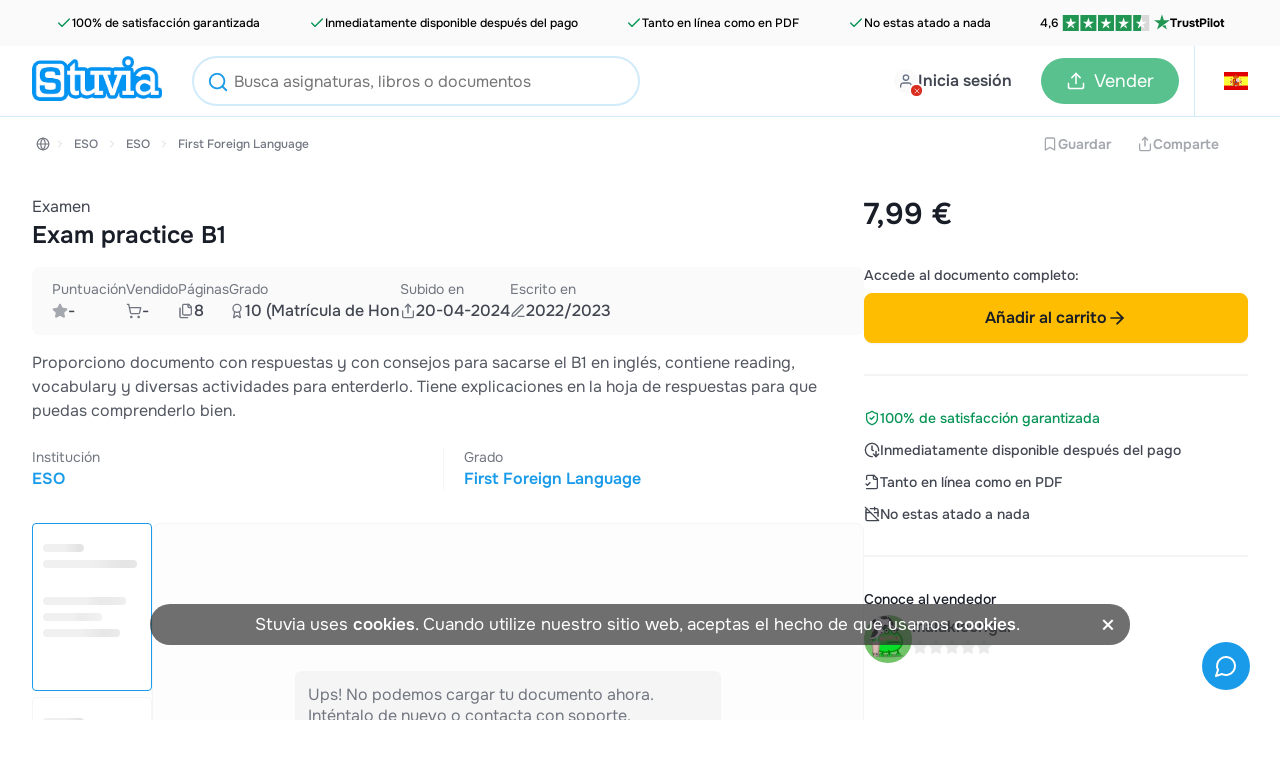

--- FILE ---
content_type: text/html; charset=UTF-8
request_url: https://www.stuvia.com/es-es/doc/5058439/exam-practice-b1
body_size: 18448
content:
<!DOCTYPE html>
<html lang="es">
<head>
    <title>Exam practice B1 - First Foreign Language - Stuvia ES</title>
        <meta charset="utf-8">
    <meta name="viewport" content="width=device-width, initial-scale=1.0">

    <link rel="preload" href="/statics/webfonts/onest-regular.woff2" as="font" type="font/woff2" crossorigin>
    <link rel="preload" href="/statics/webfonts/onest-medium.woff2" as="font" type="font/woff2" crossorigin>
    <link rel="preload" href="/statics/webfonts/onest-semi-bold.woff2" as="font" type="font/woff2" crossorigin>
    <link rel="preload" href="/statics/webfonts/onest-bold.woff2" as="font" type="font/woff2" crossorigin>

                        <link rel="preload " href="/statics/aff0155b81-product_page_css.css" as="style">
            
    <!-- Favicon -->
            <link rel="apple-touch-icon" href="https://www.stuvia.com/hosted-imgs/apple-touch-icon-76x76.png" />
        <link rel="apple-touch-icon" sizes="76x76" href="https://www.stuvia.com/hosted-imgs/apple-touch-icon-76x76.png" />
        <link rel="apple-touch-icon" sizes="120x120" href="https://www.stuvia.com/hosted-imgs/apple-touch-icon-120x120.png" />
        <link rel="apple-touch-icon" sizes="152x152" href="https://www.stuvia.com/hosted-imgs/apple-touch-icon-152x152.png" />
        <link rel="apple-touch-icon" sizes="180x180" href="https://www.stuvia.com/hosted-imgs/apple-touch-icon-180x180.png" />
        <link rel="icon" sizes="192x192" href="https://www.stuvia.com/hosted-imgs/android-icon-192x192.png" />
        <link rel="shortcut icon" sizes="192x192" type="image/x-icon" href="https://www.stuvia.com/hosted-imgs/android-icon-192x192.png" />
    
    

        
                                                                <meta name="description" content="Proporciono documento con respuestas y con consejos para sacarse el B1 en inglés, contiene reading, vocabulary y diversas actividades para enterderlo. Tiene explicaciones en la hoja de respuestas par" />
                                                                <meta property="fb:app_id" content="" />
                                                                <meta property="og:site_name" content="Stuvia" />
                                                                <meta property="og:title" content="Exam practice B1" />
                                                                <meta property="og:type" content="website" />
                                                                <meta property="og:description" content="Proporciono documento con respuestas y con consejos para sacarse el B1 en inglés, contiene reading, vocabulary y diversas actividades para enterderlo. Tiene explicaciones en la hoja de respuestas par" />
                                                                <meta property="og:image" content="https://www.stuvia.com/docpics/5058439/6623d4418b788_5058439_1200_1700.webp" />
                                                                <meta property="og:image:width" content="1200" />
                                                                <meta property="og:image:height" content="1700" />
                                                                <meta property="og:locale" content="en_US" />
                                                                <meta property="og:url" content="https://www.stuvia.com/es-es/doc/5058439/exam-practice-b1" />
                                                                <meta name="twitter:widgets:csp" content="on" />
                                                                <meta name="twitter:url" content="https://www.stuvia.com/es-es/doc/5058439/exam-practice-b1" />
                                                                <meta name="twitter:description" content="Proporciono documento con respuestas y con consejos para sacarse el B1 en inglés, contiene reading, vocabulary y diversas actividades para enterderlo. Tiene explicaciones en la hoja de respuestas par" />
                                                                <meta name="twitter:card" content="summary_large_image" />
                                                                <meta name="twitter:title" content="Exam practice B1 - Stuvia" />
                                                                <meta name="twitter:site" content="" />
                                                                <meta name="twitter:image" content="https://www.stuvia.com/imgs/social_share_stuvia.jpg" />
                                                                <meta name="apple-mobile-web-app-title" content="Stuvia" />
                                                                <meta name="apple-mobile-web-app-capable" content="yes" />
                                                                <meta name="apple-mobile-web-app-status-bar-style" content="black-translucent" />
                                    
                                                                <link rel="canonical" href="https://www.stuvia.com/es-es/doc/5058439/exam-practice-b1" />
                                                                <link rel="alternate" href="https://www.stuvia.com/doc/5058439/exam-practice-b1" hreflang="x-default"/>
                                                                <link rel="alternate" href="https://www.stuvia.com/es-es/doc/5058439/exam-practice-b1" hreflang="es"/>
                                        
        
                <link rel="image_src" data-webpimgs="true" href="https://www.stuvia.com/docpics/5058439/6623d4418b788_5058439_1200_1700.webp">
    
    
                    <link rel="stylesheet" href="/statics/aff0155b81-product_page_css.css">
    
            <link rel="preload" href="/statics/ed0c4d1a66-product_page_lazy_css.css" as="style" onload="this.rel='stylesheet'">
        <noscript><link rel="stylesheet" href="/statics/ed0c4d1a66-product_page_lazy_css.css"></noscript>
    
        <script async
        src="/statics/ec32fa7f3a-analytics.js"
        id="amp-init"
        data-amp-ak="09a5881c1050e0d3061570c0bae4179c"
        data-amp-u="0"
        data-amplitude-device-id="1669dba7-16e0-4ced-9983-caa0c069bc1b"
        data-clarity-project-id="pqnipr1svc"

                >
</script>

<noscript>
    <img height="1" width="1" style="display:none" src="https://www.facebook.com/tr?id=819486028117639&ev=PageView&noscript=1"/>
    <img height="1" width="1" style="display:none" src="https://www.facebook.com/tr?id=1285189969027919&ev=PageView&noscript=1"/>     <img height="1" width="1" style="display:none" src="https://www.facebook.com/tr?id=743390631158552&ev=PageView&noscript=1"/> </noscript>

                <script defer type="text/javascript" src="/statics/5e73339614-app_core.js"></script>
    
                                <script defer type="text/javascript" src="/statics/ab44cf3816-product_page.js"></script>
            
    <script type="application/ld+json">{"@context":"https://schema.org","@type":["LearningResource"],"about":"Exam practice B1 ","learningResourceType":"Examen","author":{"@type":"Person","name":"malaklechgar","url":"https://www.stuvia.com/es-es/user/malaklechgar","image":"https://lh3.googleusercontent.com/a/ACg8ocJcBuv6ixoaoTkWeQdPntWYR5J9B-KqFUZ3UH82mqcjcUAFrylU=s96-c"},"datePublished":"2024-04-20","dateModified":"2024-04-20","name":"Exam practice B1 ","description":"Proporciono documento con respuestas y con consejos para sacarse el B1 en inglés, contiene reading, vocabulary y diversas actividades para enterderlo. Tiene explicaciones en la hoja de respuestas para que puedas comprenderlo bien.","url":"www.stuvia.com/es-es/doc/5058439/exam-practice-b1","image":{"@type":"ImageObject","url":"https://www.stuvia.com/docpics/5058439/6623d4418b788_5058439_1200_1700.webp"},"@id":"www.stuvia.com/es-es/doc/5058439/exam-practice-b1"}</script>
    <script type="application/ld+json">{"@context":"https://schema.org","@type":"BreadcrumbList","itemListElement":[{"@type":"ListItem","name":"ES","position":1,"item":{"@type":"Thing","@id":"https://www.stuvia.com/school/es"}},{"@type":"ListItem","name":"ESO","position":2,"item":{"@type":"Thing","@id":"https://www.stuvia.com/school/es/eso"}},{"@type":"ListItem","name":"ESO","position":3,"item":{"@type":"Thing","@id":"https://www.stuvia.com/school/es/eso/eso"}},{"@type":"ListItem","name":"First Foreign Language","position":4,"item":{"@type":"Thing","@id":"https://www.stuvia.com/school/es/eso/eso/first-foreign-language"}}]}</script>

</head>

<body class="site" data-token="ZDc2MTQ4Y2RlZTUzZjNkZjIzYjA0OWFiYjAwZDg5Mzg1NWMwM2Q1Yg==" data-country="4" data-language="es"
      data-logged-in="" data-country-language-path="es-es"
        data-device-type="desktop">

<div id="app" data-country="4"
     class=" no-sub-header">

            <div class="trust-header-container ">

    <div class="trust-header-wrapper ">

        <span class="trust-header-item ">
            <svg xmlns="http://www.w3.org/2000/svg" width="24" height="24" viewBox="0 0 24 24" fill="none" stroke="currentColor" stroke-width="2" stroke-linecap="round" stroke-linejoin="round" class="lucide lucide-check"><path d="M20 6 9 17l-5-5"/></svg>            100% de satisfacción garantizada
        </span>
        <span class="trust-header-item ">
            <svg xmlns="http://www.w3.org/2000/svg" width="24" height="24" viewBox="0 0 24 24" fill="none" stroke="currentColor" stroke-width="2" stroke-linecap="round" stroke-linejoin="round" class="lucide lucide-check"><path d="M20 6 9 17l-5-5"/></svg>            Inmediatamente disponible después del pago
        </span>
        <span class="trust-header-item ">
            <svg xmlns="http://www.w3.org/2000/svg" width="24" height="24" viewBox="0 0 24 24" fill="none" stroke="currentColor" stroke-width="2" stroke-linecap="round" stroke-linejoin="round" class="lucide lucide-check"><path d="M20 6 9 17l-5-5"/></svg>            Tanto en línea como en PDF
        </span>
        <span class="trust-header-item ">
            <svg xmlns="http://www.w3.org/2000/svg" width="24" height="24" viewBox="0 0 24 24" fill="none" stroke="currentColor" stroke-width="2" stroke-linecap="round" stroke-linejoin="round" class="lucide lucide-check"><path d="M20 6 9 17l-5-5"/></svg>            No estas atado a nada
        </span>

        <span class="trust-pilot-item trust-header-item no-a-link-js  hide-mobile"
              data-a-link="https://www.trustpilot.com/review/www.stuvia.com"
              data-a-link-target="_blank"
        >
            4,6
            <span class="trust-pilot-5stars">
                <svg width="108" height="20" viewBox="0 0 108 20" fill="none" xmlns="http://www.w3.org/2000/svg">
    <rect width="20" height="20" fill="#219653"/>
    <path d="M10 13.6761L13.0417 12.8616L14.3125 17L10 13.6761ZM17 8.32704H11.6458L10 3L8.35417 8.32704H3L7.33334 11.6289L5.6875 16.956L10.0208 13.6541L12.6875 11.6289L17 8.32704Z" fill="white"/>
    <rect width="20" height="20" transform="translate(22)" fill="#219653"/>
    <path d="M32 13.6761L35.0417 12.8616L36.3125 17L32 13.6761ZM39 8.32704H33.6458L32 3L30.3542 8.32704H25L29.3333 11.6289L27.6875 16.956L32.0208 13.6541L34.6875 11.6289L39 8.32704Z" fill="white"/>
    <rect width="20" height="20" transform="translate(44)" fill="#219653"/>
    <path d="M54 13.6761L57.0417 12.8616L58.3125 17L54 13.6761ZM61 8.32704H55.6458L54 3L52.3542 8.32704H47L51.3333 11.6289L49.6875 16.956L54.0208 13.6541L56.6875 11.6289L61 8.32704Z" fill="white"/>
    <rect width="20" height="20" transform="translate(66)" fill="#219653"/>
    <path d="M76 13.6761L79.0417 12.8616L80.3125 17L76 13.6761ZM83 8.32704H77.6458L76 3L74.3542 8.32704H69L73.3333 11.6289L71.6875 16.956L76.0208 13.6541L78.6875 11.6289L83 8.32704Z" fill="white"/>
    <rect width="20" height="20" transform="translate(88)" fill="url(#paint0_linear_2802_3146)"/>
    <path d="M98 13.6761L101.042 12.8616L102.313 17L98 13.6761ZM105 8.32704H99.6458L98 3L96.3542 8.32704H91L95.3333 11.6289L93.6875 16.956L98.0208 13.6541L100.687 11.6289L105 8.32704Z" fill="white"/>
    <defs>
        <linearGradient id="paint0_linear_2802_3146" x1="0" y1="10" x2="20" y2="10" gradientUnits="userSpaceOnUse">
            <stop stop-color="#219653"/>
            <stop offset="0.5" stop-color="#219653"/>
            <stop offset="0.5001" stop-color="#219653" stop-opacity="0"/>
            <stop offset="0.5002" stop-color="#D9D9D9"/>
            <stop offset="0.9998" stop-color="#D9D9D9"/>
            <stop offset="0.9999" stop-color="#219653" stop-opacity="0"/>
            <stop offset="1" stop-color="#D9D9D9"/>
        </linearGradient>
    </defs>
</svg>            </span>
            <span class="trust-pilot-name">
                <svg xmlns="http://www.w3.org/2000/svg" width="22" height="22" viewBox="0 0 14 14" fill="none">
    <path d="M7 10.4792L10.0417 9.70833L11.3125 13.625L7 10.4792ZM14 5.41667H8.64583L7 0.375L5.35417 5.41667H0L4.33334 8.54167L2.6875 13.5833L7.02083 10.4583L9.6875 8.54167L14 5.41667Z" fill="#219653"/>
</svg>                TrustPilot
            </span>
        </span>

    </div>
</div>
            <header class="main-header header-color-white relative">

    
    <div class="full-width-wrap blue">

                
        <div class="header-wrapper  max-width">

            <div class="wrapper-left">
                <section class="m-hamburger cta-active mobile">
                    <div class="hamburger-menu">
                        <span class="hamburger-icon"></span>
                        <span class="hamburger-icon"></span>
                    </div>
                </section>
                <section class="logo-image desktop" id="home-btn-ampl" data-tab-name="/es-es/doc/5058439/exam-practice-b1">
                    <a href="/es-es" aria-label="home">
                        <figure>
                                                            <img width="130" height="45" src="https://www.stuvia.com/hosted-imgs/app/logo_stuvia.png" alt="logo-home">
                                                    </figure>
                    </a>
                </section>

                                                        <div class="desktop">

                        <section class="search-menu search-bar-input search-menu-out search-form header-search-autocomplete-js display-block">

                            <div class="form-search-header main-desktop autocomplete-in-header" >

                                <section class="searchbar-autocomplete-container header">
                                    <div class="user-input-container">
                                        <form action="/es-es/search" method="get" id="searchbar-form-header">
                                            <button type="submit" class="search-icon-i" title="header-search-btn">
                                                <svg xmlns="http://www.w3.org/2000/svg" width="24" height="24" viewBox="0 0 24 24" fill="none" stroke="currentColor" stroke-width="2" stroke-linecap="round" stroke-linejoin="round" class="lucide lucide-search"><circle cx="11" cy="11" r="8"/><path d="m21 21-4.3-4.3"/></svg>
                                            </button>
                                            <span class="remove-input big">
                                                <svg xmlns="http://www.w3.org/2000/svg" width="24" height="24" viewBox="0 0 24 24" fill="none" stroke="currentColor" stroke-width="2" stroke-linecap="round" stroke-linejoin="round" class="lucide lucide-x"><path d="M18 6 6 18"/><path d="m6 6 12 12"/></svg>
                                            </span>
                                            <input type="text" name="s" data-current-index="" class="searchbar" id="searchbar-header" autocomplete="off" placeholder="Busca asignaturas, libros o documentos" data-location="header" value="">
                                            <input type="hidden" name="origin" value="header">
                                        </form>

                                        <section class="searchbar-content">
                                            <div class="searchbar-content-container-link">
                                                <span data-a-link="" class="search-link no-a-link-js">
                                                    <span id="search-term"></span>
                                                    <span class="search-result-count">
                                                        <svg xmlns="http://www.w3.org/2000/svg" width="24" height="24" viewBox="0 0 24 24" fill="none" stroke="currentColor" stroke-width="2" stroke-linecap="round" stroke-linejoin="round" class="lucide lucide-loader-circle"><path d="M21 12a9 9 0 1 1-6.219-8.56"/></svg>                                                    </span>
                                                </span>
                                                <span class="recent-searches">Buscado previamente por ti</span>
                                                <input type="hidden" id="HOME_DROPDOWN_ALL_RESULTS" value="Ver todos los resultados de búsqueda para [*TERM*]">
                                            </div>
                                            <div class="searchbar-content-container">
                                                                                            </div>
                                        </section>
                                    </div>

                                </section>
                            </div>

                        </section>
                    </div>
                
                                <div class="mobile">

                    
                        <section class="search-menu search-menu-out">
                            <span id="search-icon-mob-js" class="search-icon">
                                <svg xmlns="http://www.w3.org/2000/svg" width="24" height="24" viewBox="0 0 24 24" fill="none" stroke="currentColor" stroke-width="2" stroke-linecap="round" stroke-linejoin="round" class="lucide lucide-search"><circle cx="11" cy="11" r="8"/><path d="m21 21-4.3-4.3"/></svg>
                            </span>
                            <form class="form-search-header mobile" method="get" action="/search">

                                <section class="searchbar-autocomplete-container header">
                                    <div class="user-input-container">
                                        <svg xmlns="http://www.w3.org/2000/svg" width="24" height="24" viewBox="0 0 24 24" fill="none" stroke="currentColor" stroke-width="2" stroke-linecap="round" stroke-linejoin="round" class="lucide lucide-search"><circle cx="11" cy="11" r="8"/><path d="m21 21-4.3-4.3"/></svg>
                                        <input type="text" name="s" class="searchbar" autocomplete="off" placeholder="Busca asignaturas, libros o documentos" data-location="index">
                                        <span class="remove-input big">
                                            <svg xmlns="http://www.w3.org/2000/svg" width="24" height="24" viewBox="0 0 24 24" fill="none" stroke="currentColor" stroke-width="2" stroke-linecap="round" stroke-linejoin="round" class="lucide lucide-x"><path d="M18 6 6 18"/><path d="m6 6 12 12"/></svg>
                                        </span>

                                        <section class="searchbar-content searchbar-content-mob">
                                            <div class="searchbar-content-container-link">
                                                <span data-a-link="" class="search-link no-a-link-js">
                                                    <span id="search-term"></span>
                                                    <span class="search-result-count">
                                                         <svg xmlns="http://www.w3.org/2000/svg" width="24" height="24" viewBox="0 0 24 24" fill="none" stroke="currentColor" stroke-width="2" stroke-linecap="round" stroke-linejoin="round" class="lucide lucide-loader-circle"><path d="M21 12a9 9 0 1 1-6.219-8.56"/></svg>                                                    </span>
                                                </span>
                                                <span class="recent-searches">Buscado previamente por ti</span>
                                                <input type="hidden" id="HOME_DROPDOWN_ALL_RESULTS" value="Ver todos los resultados de búsqueda para [*TERM*]">
                                            </div>
                                            <div class="searchbar-content-container">
                                                                                            </div>
                                        </section>
                                    </div>
                                </section>
                            </form>
                        </section>
                                    </div>
            </div>

            <div class="wrapper-center mobile">
                <a href="/es-es" class="logo-wrapper" aria-label="home">
                                            <img loading="lazy" width="40" height="45" src="https://www.stuvia.com/hosted-imgs/app/logo-2.png" class="image-pasif" alt="logo" />
                                    </a>
            </div>

                        <div class="wrapper-right avatar-wrapper ">
                <section class="nav-option">

                                            <nav class="user-menu has-preview">
                            <a href="/login" class="user-avatar mp-new-header header-login-link">
                                <span class="avatar-text-button">
                                    <span class="avatar-with-cross-button">
                                        <span class="img">
                                            <span class="cross">
                                                <svg xmlns="http://www.w3.org/2000/svg" width="24" height="24" viewBox="0 0 24 24" fill="none" stroke="currentColor" stroke-width="2" stroke-linecap="round" stroke-linejoin="round" class="lucide lucide-x"><path d="M18 6 6 18"/><path d="m6 6 12 12"/></svg>
                                            </span>
                                        </span>
                                    </span>
                                    <span class="text-button mobile-none">Inicia sesión</span>
                                </span>
                            </a>
                        </nav>
                    
                                        <nav id="header-wishlist"></nav>

                                        

                                        <nav class="cta-sell has-preview desktop">
                                                    <a href="/es-es/sell-study-notes" class="button-sell default-sell mp-new-header">
                                <svg xmlns="http://www.w3.org/2000/svg" width="24" height="24" viewBox="0 0 24 24" fill="none" stroke="currentColor" stroke-width="2" stroke-linecap="round" stroke-linejoin="round" class="lucide lucide-upload"><path d="M21 15v4a2 2 0 0 1-2 2H5a2 2 0 0 1-2-2v-4"/><polyline points="17 8 12 3 7 8"/><line x1="12" x2="12" y1="3" y2="15"/></svg>
                                <span>Vender</span>
                            </a>
                                            </nav>

                                        <nav id="header-cart" class="nav-cart has-preview" data-has-cart-icon="true" data-no-minicart-retest="0">
                                            </nav>


                                                                    <nav class="header-country listclosed ">
                            <span data-name="es" data-lang="es">
                                <span class="flag-symbol">
                                                                            <i class="header-adj flag-icon flag-icon flag-icon-es"></i>
                                                                    </span>
                            </span>

                            <div class="language-dropdown" data-country-language-path="es-es">
    <div class="language-title">
                    <div class="title-item country-title">
                <span>¿Dónde estudias?</span>
            </div>
        
        <div class="title-item language-title ">
            <span class="cur-or-lang">Tu idioma</span>
        </div>
    </div>

    <div class="line"></div>

    <div class="country-language-menu">

                <div class="left-menu ">
                            <div class="country-language-item select-country " data-country="1">

                                            <i class="flag-icon flag-icon-nl"></i>
                                        
                    <span>Países Bajos</span>
                </div>
                            <div class="country-language-item select-country " data-country="2">

                                            <i class="flag-icon flag-icon-gb"></i>
                                        
                    <span>Reino Unido</span>
                </div>
                            <div class="country-language-item select-country " data-country="3">

                                            <i class="flag-icon flag-icon-de"></i>
                                        
                    <span>Alemania</span>
                </div>
                            <div class="country-language-item select-country  selected" data-country="4">

                                            <i class="flag-icon flag-icon-es"></i>
                                        
                    <span>España</span>
                </div>
                            <div class="country-language-item select-country " data-country="6">

                                            <i class="flag-icon flag-icon-fr"></i>
                                        
                    <span>Francia</span>
                </div>
                            <div class="country-language-item select-country " data-country="16">

                                            <i class="flag-icon flag-icon-be"></i>
                                        
                    <span>Bélgica</span>
                </div>
                            <div class="country-language-item select-country " data-country="50">

                                            <i class="flag-icon flag-icon-za"></i>
                                        
                    <span>Sudáfrica</span>
                </div>
                            <div class="country-language-item select-country " data-country="90">

                                            <i class="flag-icon flag-icon-ca"></i>
                                        
                    <span>Canada</span>
                </div>
                            <div class="country-language-item select-country " data-country="279">

                                            <i class="flag-icon flag-icon-us"></i>
                                        
                    <span>Estados Unidos</span>
                </div>
                            <div class="country-language-item select-country " data-country="999">

                                            <svg xmlns="http://www.w3.org/2000/svg" width="24" height="24" viewBox="0 0 24 24" fill="none" stroke="currentColor" stroke-width="2" stroke-linecap="round" stroke-linejoin="round" class="lucide lucide-globe-icon lucide-globe"><circle cx="12" cy="12" r="10"/><path d="M12 2a14.5 14.5 0 0 0 0 20 14.5 14.5 0 0 0 0-20"/><path d="M2 12h20"/></svg>                                        
                    <span>Otro país</span>
                </div>
                    </div>

                <div class="right-menu">
                            <div class="languages-for-country lang-country-1 " data-country="1">


                    
                                            <span class="country-language-item select-language
                                country-language-item-1
                                
                               "
                                data-lang="nl">
                                Neerlandés
                        </span>
                                            <span class="country-language-item select-language
                                
                                
                               "
                                data-lang="en">
                                Inglés
                        </span>
                                    </div>
                            <div class="languages-for-country lang-country-2 " data-country="2">


                    
                                            <span class="country-language-item select-language
                                country-language-item-2
                                
                               "
                                data-lang="en">
                                Inglés
                        </span>
                                    </div>
                            <div class="languages-for-country lang-country-3 " data-country="3">


                    
                                            <span class="country-language-item select-language
                                country-language-item-3
                                
                               "
                                data-lang="de">
                                Alemán
                        </span>
                                            <span class="country-language-item select-language
                                
                                
                               "
                                data-lang="en">
                                Inglés
                        </span>
                                    </div>
                            <div class="languages-for-country lang-country-4  show" data-country="4">


                    
                                            <span class="country-language-item select-language
                                country-language-item-4
                                
                                selected"
                                data-lang="es">
                                Español
                        </span>
                                            <span class="country-language-item select-language
                                
                                
                               "
                                data-lang="en">
                                Inglés
                        </span>
                                    </div>
                            <div class="languages-for-country lang-country-6 " data-country="6">


                    
                                            <span class="country-language-item select-language
                                country-language-item-6
                                
                               "
                                data-lang="fr">
                                Francés
                        </span>
                                            <span class="country-language-item select-language
                                
                                
                               "
                                data-lang="en">
                                Inglés
                        </span>
                                    </div>
                            <div class="languages-for-country lang-country-16 " data-country="16">


                    
                                            <span class="country-language-item select-language
                                country-language-item-16
                                
                               "
                                data-lang="nl-be">
                                Neerlandés
                        </span>
                                            <span class="country-language-item select-language
                                
                                
                               "
                                data-lang="fr-be">
                                Francés
                        </span>
                                            <span class="country-language-item select-language
                                
                                
                               "
                                data-lang="en">
                                Inglés
                        </span>
                                    </div>
                            <div class="languages-for-country lang-country-50 " data-country="50">


                    
                                            <span class="country-language-item select-language
                                country-language-item-50
                                
                               "
                                data-lang="en">
                                Inglés
                        </span>
                                    </div>
                            <div class="languages-for-country lang-country-90 " data-country="90">


                    
                                            <span class="country-language-item select-language
                                country-language-item-90
                                
                               "
                                data-lang="en">
                                Inglés
                        </span>
                                            <span class="country-language-item select-language
                                
                                
                               "
                                data-lang="fr">
                                Francés
                        </span>
                                    </div>
                            <div class="languages-for-country lang-country-279 " data-country="279">


                    
                                            <span class="country-language-item select-language
                                country-language-item-279
                                
                               "
                                data-lang="en">
                                Inglés
                        </span>
                                            <span class="country-language-item select-language
                                
                                
                               "
                                data-lang="es">
                                Español
                        </span>
                                    </div>
                            <div class="languages-for-country lang-country-999 " data-country="999">


                    
                                            <span class="country-language-item select-language
                                country-language-item-999
                                
                               "
                                data-lang="en">
                                Inglés
                        </span>
                                            <span class="country-language-item select-language
                                
                                
                               "
                                data-lang="es">
                                Español
                        </span>
                                            <span class="country-language-item select-language
                                
                                country-language-hide
                               "
                                data-lang="id">
                                Indonesio
                        </span>
                                    </div>
            
                        
                                                            <input type="hidden" id="currencyCountry-1" data-currency="EUR">
                                                
                                                            <input type="hidden" id="currencyCountry-2" data-currency="GBP">
                                                
                                                            <input type="hidden" id="currencyCountry-3" data-currency="EUR">
                                                
                                                            <input type="hidden" id="currencyCountry-4" data-currency="EUR">
                                                
                                                            <input type="hidden" id="currencyCountry-6" data-currency="EUR">
                                                
                                                            <input type="hidden" id="currencyCountry-16" data-currency="EUR">
                                                
                                                            <input type="hidden" id="currencyCountry-50" data-currency="ZAR">
                                                
                                                            <input type="hidden" id="currencyCountry-90" data-currency="CAD">
                                                
                                                            <input type="hidden" id="currencyCountry-279" data-currency="USD">
                                                
                                    <div class="currencies-for-country currency-country-999 ">
                        <div class="title-item currency-title">
                            <span class="cur-or-lang">Choose currency</span>
                        </div>
                                                    <span class="country-language-item select-currency " data-currency="EUR">

                                                                      <span class="currency-highlight">&euro;</span>
                                 
                                EUR
                            </span>
                                                    <span class="country-language-item select-currency " data-currency="USD">

                                                                      <span class="currency-highlight">$</span>
                                 
                                USD
                            </span>
                                                    <span class="country-language-item select-currency " data-currency="GBP">

                                                                      <span class="currency-highlight">&pound;</span>
                                 
                                GBP
                            </span>
                                                    <span class="country-language-item select-currency " data-currency="ZAR">

                                                                      <span class="currency-highlight">R</span>
                                 
                                ZAR
                            </span>
                                            </div>
                            
            <button id="submitChangeCountry" class="submit-change-country" data-name="4" data-lang="es">Guardar</button>
        </div>
    </div>
</div>
                        </nav>
                                            
                </section>
            </div>
        </div>
    </div>

        

    <div class="background-distraction"></div>
</header>
    
    
        
        
                            
    <div id="product-page" class="product-page"
         data-psp-trigger=""
         data-seller-id="2133643"
         data-content-type="1"
         data-content-id="5058439"
         data-trigger-leave-page="1"
         data-product-type="document"
    >

                                <div class="container-desktop">

        

        
	<div class="breadcrumb-backbutton-wrap">
        					<div class="breadcrumb-save-share-container ">


				
					<ul class="breadcrumb-wrap">

													<li class="breadcrumb-home">
								<a href="/es-es/school/es" title="España" class="bc-home-link ">
									<svg xmlns="http://www.w3.org/2000/svg" width="24" height="24" viewBox="0 0 24 24" fill="none" stroke="currentColor" stroke-width="2" stroke-linecap="round" stroke-linejoin="round" class="lucide lucide-globe-icon lucide-globe"><circle cx="12" cy="12" r="10"/><path d="M12 2a14.5 14.5 0 0 0 0 20 14.5 14.5 0 0 0 0-20"/><path d="M2 12h20"/></svg>
								</a>
							</li>
						
						
							<li class="breadcrumb-item bc-icon"><svg xmlns="http://www.w3.org/2000/svg" width="24" height="24" viewBox="0 0 24 24" fill="none" stroke="currentColor" stroke-width="2" stroke-linecap="round" stroke-linejoin="round" class="lucide lucide-chevron-right"><path d="m9 18 6-6-6-6"/></svg></li>
							<li class="breadcrumb-item">
																	<a href="/es-es/school/es/eso" title="ESO" class="breadcrumb-text ">
										ESO
									</a>
															</li>
						

													<li class="breadcrumb-item bc-icon"><svg xmlns="http://www.w3.org/2000/svg" width="24" height="24" viewBox="0 0 24 24" fill="none" stroke="currentColor" stroke-width="2" stroke-linecap="round" stroke-linejoin="round" class="lucide lucide-chevron-right"><path d="m9 18 6-6-6-6"/></svg></li>
							<li class="breadcrumb-item">
								<a href="/es-es/school/es/eso/eso" title="ESO" class="breadcrumb-text ">
									ESO
								</a>
							</li>
						

																					<li class="breadcrumb-item bc-icon"><svg xmlns="http://www.w3.org/2000/svg" width="24" height="24" viewBox="0 0 24 24" fill="none" stroke="currentColor" stroke-width="2" stroke-linecap="round" stroke-linejoin="round" class="lucide lucide-chevron-right"><path d="m9 18 6-6-6-6"/></svg></li>
								<li class="breadcrumb-item">

																			<a href="/es-es/school/es/eso/eso/first-foreign-language" title="First Foreign Language" class="breadcrumb-text ">
											First Foreign Language
										</a>
																	</li>
													
					</ul>
				
				<div class="save-share-wrap">

					<div class="save-share-btn">
						
														
							
																								


<button         class=" btn-sm btn-tertiary-gray  cursor-help wishlist-loggedout disabled "
        type=""

                 aria-label="Add to Wishlist disabled" 
                                data-id="5058439"
                        data-type="1"
                        data-amp-location="document"
                        data-country="Spain"
                >

                        <svg xmlns="http://www.w3.org/2000/svg" width="24" height="24" viewBox="0 0 24 24" fill="none" stroke="currentColor" stroke-width="2" stroke-linecap="round" stroke-linejoin="round" class="lucide lucide-bookmark"><path d="m19 21-7-4-7 4V5a2 2 0 0 1 2-2h10a2 2 0 0 1 2 2v16z"/></svg>        
        
        
                                                Guardar
                        
        
        </button>

								<span class="tooltip wishlistTooltip left arrow">
    <span class="tooltip-title">Para añadir elementos a tu lista de deseos, debes estar conectado</span>

    </span>

																		</div>

					<div class="save-share-btn">
						


<button  id="share-product"         class=" btn-sm btn-tertiary-gray  share-product disabled "
        type=""

                 aria-label="Share link" 
                                data-title="Exam practice B1 "
                        data-object-type="document"
                        data-text=""
                >

                        <svg xmlns="http://www.w3.org/2000/svg" width="24" height="24" viewBox="0 0 24 24" fill="none" stroke="currentColor" stroke-width="2" stroke-linecap="round" stroke-linejoin="round" class="lucide lucide-share"><path d="M4 12v8a2 2 0 0 0 2 2h12a2 2 0 0 0 2-2v-8"/><polyline points="16 6 12 2 8 6"/><line x1="12" x2="12" y1="2" y2="15"/></svg>        
        
        
                                                Comparte
                        
        
        </button>
 					</div>

				</div>

			</div>
		    </div>

    <div class="columns-container main-columns-desktop">

        <div class="product-column col-left">
                        <div class="title-container mo-plr-xl">
    <span class="title-type">Examen</span>
    <h1 class="title-product">Exam practice B1 </h1>
</div>
                        <div class="statistics-container-outer">

    <div class="statistics-container statistics-main " data-scroll-to="reviews-container">

        
            <div class="stats-box review-stat-box">

                <div class="stat-title">
                                            Puntuación
                                    </div>

                                    <div class="stat-details">
                
                    <div class="stat-review-stars">
                        <span class="star dark-grey"><svg xmlns="http://www.w3.org/2000/svg" width="24" height="24" viewBox="0 0 24 24" fill="none" stroke="currentColor" stroke-width="2" stroke-linecap="round" stroke-linejoin="round" class="lucide lucide-star"><path d="M11.525 2.295a.53.53 0 0 1 .95 0l2.31 4.679a2.123 2.123 0 0 0 1.595 1.16l5.166.756a.53.53 0 0 1 .294.904l-3.736 3.638a2.123 2.123 0 0 0-.611 1.878l.882 5.14a.53.53 0 0 1-.771.56l-4.618-2.428a2.122 2.122 0 0 0-1.973 0L6.396 21.01a.53.53 0 0 1-.77-.56l.881-5.139a2.122 2.122 0 0 0-.611-1.879L2.16 9.795a.53.53 0 0 1 .294-.906l5.165-.755a2.122 2.122 0 0 0 1.597-1.16z"/></svg></span>
                    </div>

                                            -
                    
                                    </div>
                            </div>

            
            <div class="stats-box">
                <div class="stat-title">Vendido</div>
                <div class="stat-details">
                    <svg xmlns="http://www.w3.org/2000/svg" width="24" height="24" viewBox="0 0 24 24" fill="none" stroke="currentColor" stroke-width="2" stroke-linecap="round" stroke-linejoin="round" class="lucide lucide-shopping-cart"><circle cx="8" cy="21" r="1"/><circle cx="19" cy="21" r="1"/><path d="M2.05 2.05h2l2.66 12.42a2 2 0 0 0 2 1.58h9.78a2 2 0 0 0 1.95-1.57l1.65-7.43H5.12"/></svg>                    -
                </div>
            </div>

            <div class="stats-box">
                <div class="stat-title">Páginas</div>
                <div class="stat-details">
                    <svg xmlns="http://www.w3.org/2000/svg" width="24" height="24" viewBox="0 0 24 24" fill="none" stroke="currentColor" stroke-width="2" stroke-linecap="round" stroke-linejoin="round" class="lucide lucide-files"><path d="M20 7h-3a2 2 0 0 1-2-2V2"/><path d="M9 18a2 2 0 0 1-2-2V4a2 2 0 0 1 2-2h7l4 4v10a2 2 0 0 1-2 2Z"/><path d="M3 7.6v12.8A1.6 1.6 0 0 0 4.6 22h9.8"/></svg>                    8
                </div>
            </div>

                            <div class="stats-box grade">
                    <div class="stat-title">Grado</div>
                    <div class="stat-details">
                        <svg xmlns="http://www.w3.org/2000/svg" width="24" height="24" viewBox="0 0 24 24" fill="none" stroke="currentColor" stroke-width="2" stroke-linecap="round" stroke-linejoin="round" class="lucide lucide-award"><path d="m15.477 12.89 1.515 8.526a.5.5 0 0 1-.81.47l-3.58-2.687a1 1 0 0 0-1.197 0l-3.586 2.686a.5.5 0 0 1-.81-.469l1.514-8.526"/><circle cx="12" cy="8" r="6"/></svg>                        10 (Matrícula de Hon
                    </div>
                </div>
            
            <div class="stats-box">
                <div class="stat-title">Subido en</div>
                <div class="stat-details">
                    <svg xmlns="http://www.w3.org/2000/svg" width="24" height="24" viewBox="0 0 24 24" fill="none" stroke="currentColor" stroke-width="2" stroke-linecap="round" stroke-linejoin="round" class="lucide lucide-share"><path d="M4 12v8a2 2 0 0 0 2 2h12a2 2 0 0 0 2-2v-8"/><polyline points="16 6 12 2 8 6"/><line x1="12" x2="12" y1="2" y2="15"/></svg>                    20-04-2024
                                    </div>
            </div>

                            <div class="stats-box">
                    <div class="stat-title">Escrito en</div>
                    <div class="stat-details">
                        <svg xmlns="http://www.w3.org/2000/svg" width="24" height="24" viewBox="0 0 24 24" fill="none" stroke="currentColor" stroke-width="2" stroke-linecap="round" stroke-linejoin="round" class="lucide lucide-pen-line"><path d="M12 20h9"/><path d="M16.376 3.622a1 1 0 0 1 3.002 3.002L7.368 18.635a2 2 0 0 1-.855.506l-2.872.838a.5.5 0 0 1-.62-.62l.838-2.872a2 2 0 0 1 .506-.854z"/></svg>                        2022/2023
                    </div>
                </div>
            
        
    </div>

    
        <div class="side-scroll-arrows left-scroll-arrow hidden">
            


<button         class=" btn-sm btn-tertiary-gray  stat-scroll-left icon-only"
        type=""

                 aria-label="Navigate back Product Info" 
                        >

                        <svg xmlns="http://www.w3.org/2000/svg" width="20" height="20" viewBox="0 0 24 24" fill="none" stroke="currentColor" stroke-width="2" stroke-linecap="round" stroke-linejoin="round" class="lucide lucide-chevron-left"><path d="m15 18-6-6 6-6"/></svg>        
        
        
                                                
                        
        
        </button>
        </div>

        <div class="side-scroll-arrows right-scroll-arrow hidden">
            


<button         class=" btn-sm btn-tertiary-gray  stat-scroll-right icon-only"
        type=""

                 aria-label="Navigate forward Product Info" 
                        >

        
        
        
                                                
                        
                        <svg xmlns="http://www.w3.org/2000/svg" width="20" height="20" viewBox="0 0 24 24" fill="none" stroke="currentColor" stroke-width="2" stroke-linecap="round" stroke-linejoin="round" class="lucide lucide-chevron-right"><path d="m9 18 6-6-6-6"/></svg>        
        </button>
        </div>
    
</div>
                        <div class="description-container mo-plr-xl">
    
        
    <p id="product-description-text" class="description-text
        "
       data-lines="2">
        Proporciono documento con respuestas y con consejos para sacarse el B1 en inglés, contiene reading, vocabulary y diversas actividades para enterderlo. Tiene explicaciones en la hoja de respuestas para que puedas comprenderlo bien.
    </p>

    
</div>

                        
    <div class="institution-course-container mo-plr-xl desktop-mt-3xl">

        <div class="ic-wrap">
            <div class="ic-title">
                Institución
            </div>

                            



<a

        
    
            href="/es-es/school/es/eso"
    
    class=" btn-lg link-brand  doc-banner-institution-link"

         target="_blank" 
        >

    
    
            ESO
    
    

</a>                    </div>

        <div class="ic-wrap">
            <div class="ic-title">
                Grado
            </div>

                            



<a

        
    
            href="/es-es/school/es/eso/eso/first-foreign-language"
    
    class=" btn-lg link-brand  doc-banner-course-link"

         target="_blank" 
        >

    
    
            First Foreign Language
    
    

</a>                    </div>

    </div>

                            <div class="document-viewer-container desktop-mt-2xl desktop-viewer-container">

                <div id="pdfThumbnailsContainer" class="preview-thumbnails-container">

                        
                            <div class="thumbnail-page active-thumbnail" data-page-number="1">
                    <div class="skeleton-line small mt-small w-35"></div>
                    <div class="skeleton-line small w-80"></div>
                    <br>
                    <div class="skeleton-line small w-70"></div>
                    <div class="skeleton-line small w-45"></div>
                    <div class="skeleton-line small w-65"></div>
                </div>
                            <div class="thumbnail-page " data-page-number="2">
                    <div class="skeleton-line small mt-small w-35"></div>
                    <div class="skeleton-line small w-80"></div>
                    <br>
                    <div class="skeleton-line small w-70"></div>
                    <div class="skeleton-line small w-45"></div>
                    <div class="skeleton-line small w-65"></div>
                </div>
            
                        
        </div>
    
    <div id="pdfContainer" class="pdf-preview-container" data-id="5058439">

        <div class="skeleton-line mt-big w-35"></div>
        <div class="skeleton-line w-85"></div>
        <br><br>
        <div class="skeleton-line w-75"></div>
        <div class="skeleton-line w-60"></div>
        <div class="skeleton-line w-85"></div>
        <br><br>
        <div class="skeleton-line w-35"></div>
        <div class="skeleton-line w-85"></div>
        <div class="skeleton-line w-50"></div>
        <div class="skeleton-line w-75"></div>
        <br><br><br>
        <div class="skeleton-line w-75"></div>
        <div class="skeleton-line w-65"></div>
        <div class="skeleton-line w-85"></div>
        <div class="skeleton-line w-80"></div>

        <div class="error-container">
            Ups! No podemos cargar tu documento ahora. Inténtalo de nuevo o contacta con soporte.
        </div>
    </div>

</div>
                            <div class="copyright-alert">

        



<a

        
    
            href="/copyright/copyright-claim#sectie3"
    
    class=" btn-sm btn-tertiary-gray  report-document-link"

        
        >

            <svg xmlns="http://www.w3.org/2000/svg" width="24" height="24" viewBox="0 0 24 24" fill="none" stroke="currentColor" stroke-width="2" stroke-linecap="round" stroke-linejoin="round" class="lucide lucide-flag-icon lucide-flag"><path d="M4 15s1-1 4-1 5 2 8 2 4-1 4-1V3s-1 1-4 1-5-2-8-2-4 1-4 1z"/><line x1="4" x2="4" y1="22" y2="15"/></svg>    
    
            Informar violación de derechos de autor
    
    

</a>    </div>

                        

                        
                        
<div class="school-info-container desktop-mt-3xl">

    <div class="column-block-title mo-plr-xl mo-ptb-xl column-block-trigger " data-block-name="school-info">
        <h2>
            Escuela, estudio y materia        </h2>

            </div>

    <div class="column-block-content school-info-content mo-plr-xl mo-ptb-xl ">
        
    <dl role="group" class="school-info-list">

        
            
                    
            
                            
                    
                                                                

                                            
<div class="info-table-row ">

    <dt class="info-row-name" role="term">
                    <svg xmlns="http://www.w3.org/2000/svg" width="24" height="24" viewBox="0 0 24 24" fill="none" stroke="currentColor" stroke-width="2" stroke-linecap="round" stroke-linejoin="round" class="lucide lucide-school-icon lucide-school"><path d="M14 22v-4a2 2 0 1 0-4 0v4"/><path d="m18 10 3.447 1.724a1 1 0 0 1 .553.894V20a2 2 0 0 1-2 2H4a2 2 0 0 1-2-2v-7.382a1 1 0 0 1 .553-.894L6 10"/><path d="M18 5v17"/><path d="m4 6 7.106-3.553a2 2 0 0 1 1.788 0L20 6"/><path d="M6 5v17"/><circle cx="12" cy="9" r="2"/></svg>        
        Institución
    </dt>

            <dd role="definition" class="info-row-value-block">
    

                <span class="row-value ">Escuela secundaria</span>

        
        
            </dd>
    
</div>                    
                                    
            
                            
                    
                                                                

                                            
<div class="info-table-row ">

    <dt class="info-row-name" role="term">
                    <svg xmlns="http://www.w3.org/2000/svg" width="24" height="24" viewBox="0 0 24 24" fill="none" stroke="currentColor" stroke-width="2" stroke-linecap="round" stroke-linejoin="round" class="lucide lucide-book-copy-icon lucide-book-copy"><path d="M2 16V4a2 2 0 0 1 2-2h11"/><path d="M22 18H11a2 2 0 1 0 0 4h10.5a.5.5 0 0 0 .5-.5v-15a.5.5 0 0 0-.5-.5H11a2 2 0 0 0-2 2v12"/><path d="M5 14H4a2 2 0 1 0 0 4h1"/></svg>        
        Estudio
    </dt>

            <dd role="definition" class="info-row-value-block">
    

                <span class="row-value ">ESO</span>

        
        
            </dd>
    
</div>                    
                                    
            
                            
                    
                                                                

                    
                        
                                                                            
                        
<div class="info-table-row ">

    <dt class="info-row-name" role="term">
                    <svg xmlns="http://www.w3.org/2000/svg" width="24" height="24" viewBox="0 0 24 24" fill="none" stroke="currentColor" stroke-width="2" stroke-linecap="round" stroke-linejoin="round" class="lucide lucide-book-open-icon lucide-book-open"><path d="M12 7v14"/><path d="M3 18a1 1 0 0 1-1-1V4a1 1 0 0 1 1-1h5a4 4 0 0 1 4 4 4 4 0 0 1 4-4h5a1 1 0 0 1 1 1v13a1 1 0 0 1-1 1h-6a3 3 0 0 0-3 3 3 3 0 0 0-3-3z"/></svg>        
        Grado
    </dt>

           <dd role="definition" class="info-row-value-link"><a href="/es-es/school/es/eso/eso/first-foreign-language" class="link-gray btn-sm info-table-link " data-type="course">
    

                <span class="row-value ">First Foreign Language</span>

        
                    <div class="row-url ">
                <svg xmlns="http://www.w3.org/2000/svg" width="24" height="24" viewBox="0 0 24 24" fill="none" stroke="currentColor" stroke-width="2" stroke-linecap="round" stroke-linejoin="round" class="lucide lucide-arrow-right"><path d="M5 12h14"/><path d="m12 5 7 7-7 7"/></svg>            </div>
        
            </a></dd>
    
</div>
                    
                                    
            
                    
            
                            
                    
                                                                

                                            
<div class="info-table-row ">

    <dt class="info-row-name" role="term">
                    <svg xmlns="http://www.w3.org/2000/svg" width="24" height="24" viewBox="0 0 24 24" fill="none" stroke="currentColor" stroke-width="2" stroke-linecap="round" stroke-linejoin="round" class="lucide lucide-pin-icon lucide-pin"><path d="M12 17v5"/><path d="M9 10.76a2 2 0 0 1-1.11 1.79l-1.78.9A2 2 0 0 0 5 15.24V16a1 1 0 0 0 1 1h12a1 1 0 0 0 1-1v-.76a2 2 0 0 0-1.11-1.79l-1.78-.9A2 2 0 0 1 15 10.76V7a1 1 0 0 1 1-1 2 2 0 0 0 0-4H8a2 2 0 0 0 0 4 1 1 0 0 1 1 1z"/></svg>        
        Año escolar
    </dt>

            <dd role="definition" class="info-row-value-block">
    

                <span class="row-value ">4</span>

        
        
            </dd>
    
</div>                    
                                        </dl>

            <div class="more-courses">
            



<a

        
    
            href="/es-es/school/es/eso/eso/first-foreign-language"
    
    class=" btn-md link-brand  written-for-all"

        
                data-type="course"
    >

    
    
            Todos documentos para esta materia (74)
    
            <svg xmlns="http://www.w3.org/2000/svg" width="24" height="24" viewBox="0 0 24 24" fill="none" stroke="currentColor" stroke-width="2" stroke-linecap="round" stroke-linejoin="round" class="lucide lucide-arrow-right"><path d="M5 12h14"/><path d="m12 5 7 7-7 7"/></svg>    

</a>        </div>
    
    </div>
</div>
                        
<div class="product-details-container desktop-mt-3xl">

    <div class="column-block-title mo-plr-xl mo-ptb-xl column-block-trigger " data-block-name="product-details">
        <h2>
            Información del documento        </h2>

            </div>

    <div class="column-block-content product-details-content mo-plr-xl mo-ptb-xl ">
        
    <dl role="group" class="product-details-list">
                                                                                                                
                                            
<div class="info-table-row ">

    <dt class="info-row-name" role="term">
                    <svg xmlns="http://www.w3.org/2000/svg" width="24" height="24" viewBox="0 0 24 24" fill="none" stroke="currentColor" stroke-width="2" stroke-linecap="round" stroke-linejoin="round" class="lucide lucide-calendar-icon lucide-calendar"><path d="M8 2v4"/><path d="M16 2v4"/><rect width="18" height="18" x="3" y="4" rx="2"/><path d="M3 10h18"/></svg>        
        Subido en
    </dt>

            <dd role="definition" class="info-row-value-block">
    

                <span class="row-value ">20 de abril de 2024</span>

        
        
            </dd>
    
</div>                    
                                                                                                    
                                            
<div class="info-table-row ">

    <dt class="info-row-name" role="term">
                    <svg xmlns="http://www.w3.org/2000/svg" width="24" height="24" viewBox="0 0 24 24" fill="none" stroke="currentColor" stroke-width="2" stroke-linecap="round" stroke-linejoin="round" class="lucide lucide-files"><path d="M20 7h-3a2 2 0 0 1-2-2V2"/><path d="M9 18a2 2 0 0 1-2-2V4a2 2 0 0 1 2-2h7l4 4v10a2 2 0 0 1-2 2Z"/><path d="M3 7.6v12.8A1.6 1.6 0 0 0 4.6 22h9.8"/></svg>        
        Número de páginas

    </dt>

            <dd role="definition" class="info-row-value-block">
    

                <span class="row-value ">8</span>

        
        
            </dd>
    
</div>                    
                                                                                
                                            
<div class="info-table-row ">

    <dt class="info-row-name" role="term">
                    <svg xmlns="http://www.w3.org/2000/svg" width="24" height="24" viewBox="0 0 24 24" fill="none" stroke="currentColor" stroke-width="2" stroke-linecap="round" stroke-linejoin="round" class="lucide lucide-pencil-line-icon lucide-pencil-line"><path d="M12 20h9"/><path d="M16.376 3.622a1 1 0 0 1 3.002 3.002L7.368 18.635a2 2 0 0 1-.855.506l-2.872.838a.5.5 0 0 1-.62-.62l.838-2.872a2 2 0 0 1 .506-.854z"/><path d="m15 5 3 3"/></svg>        
        Escrito en
    </dt>

            <dd role="definition" class="info-row-value-block">
    

                <span class="row-value ">2022/2023</span>

        
        
            </dd>
    
</div>                    
                                                                                
                                            
<div class="info-table-row ">

    <dt class="info-row-name" role="term">
                    <svg xmlns="http://www.w3.org/2000/svg" width="24" height="24" viewBox="0 0 24 24" fill="none" stroke="currentColor" stroke-width="2" stroke-linecap="round" stroke-linejoin="round" class="lucide lucide-file-text"><path d="M15 2H6a2 2 0 0 0-2 2v16a2 2 0 0 0 2 2h12a2 2 0 0 0 2-2V7Z"/><path d="M14 2v4a2 2 0 0 0 2 2h4"/><path d="M10 9H8"/><path d="M16 13H8"/><path d="M16 17H8"/></svg>        
        Tipo
    </dt>

            <dd role="definition" class="info-row-value-block">
    

                <span class="row-value ">Examen</span>

        
        
            </dd>
    
</div>                    
                                                                                
                                            
<div class="info-table-row ">

    <dt class="info-row-name" role="term">
                    <svg xmlns="http://www.w3.org/2000/svg" width="24" height="24" viewBox="0 0 24 24" fill="none" stroke="currentColor" stroke-width="2" stroke-linecap="round" stroke-linejoin="round" class="lucide lucide-file-type-icon lucide-file-type"><path d="M15 2H6a2 2 0 0 0-2 2v16a2 2 0 0 0 2 2h12a2 2 0 0 0 2-2V7Z"/><path d="M14 2v4a2 2 0 0 0 2 2h4"/><path d="M9 13v-1h6v1"/><path d="M12 12v6"/><path d="M11 18h2"/></svg>        
        Contiene
    </dt>

            <dd role="definition" class="info-row-value-block">
    

                <span class="row-value ">Preguntas y respuestas</span>

        
        
            </dd>
    
</div>                    
                                                            </dl>
    </div>
</div>
                        
<div class="subjects-container desktop-mt-3xl">

    <div class="column-block-title mo-plr-xl mo-ptb-xl column-block-trigger " data-block-name="subjects">
        <h2>
            Temas        </h2>

            </div>

    <div class="column-block-content subjects-content mo-plr-xl mo-ptb-xl ">
        
    
        <ul class="subjects-list">

            
                
                                            <li>
                            <a href="/es-es/search?s=examen" class="badge-lg badge-modern subject-anchor " data-object-type="document" data-type="tag">
                                examen
                            </a>
                        </li>
                    
                            
                
                                            <li>
                            <a href="/es-es/search?s=advice" class="badge-lg badge-modern subject-anchor " data-object-type="document" data-type="tag">
                                advice
                            </a>
                        </li>
                    
                            
                
                                            <li>
                            <a href="/es-es/search?s=consejos" class="badge-lg badge-modern subject-anchor " data-object-type="document" data-type="tag">
                                consejos
                            </a>
                        </li>
                    
                            
                
                                            <li>
                            <a href="/es-es/search?s=respuestas" class="badge-lg badge-modern subject-anchor " data-object-type="document" data-type="tag">
                                respuestas
                            </a>
                        </li>
                    
                            
                
                                            <li>
                            <a href="/es-es/search?s=answers" class="badge-lg badge-modern subject-anchor " data-object-type="document" data-type="tag">
                                answers
                            </a>
                        </li>
                    
                            
                
                                            <li>
                            <a href="/es-es/search?s=pdf" class="badge-lg badge-modern subject-anchor " data-object-type="document" data-type="tag">
                                pdf
                            </a>
                        </li>
                    
                            
                
                                            <li>
                            <a href="/es-es/search?s=english" class="badge-lg badge-modern subject-anchor " data-object-type="document" data-type="tag">
                                english
                            </a>
                        </li>
                    
                            
                
                                            <li>
                            <div data-a-link="/es-es/search?s=training" class="badge-lg badge-modern no-a-link-js subject-anchor" data-object-type="document" data-type="tag">
                                training
                            </div>
                        </li>
                    
                            
                
                                            <li>
                            <div data-a-link="/es-es/search?s=reading" class="badge-lg badge-modern no-a-link-js subject-anchor" data-object-type="document" data-type="tag">
                                reading
                            </div>
                        </li>
                    
                            
                
                                            <li>
                            <div data-a-link="/es-es/search?s=vocabulary" class="badge-lg badge-modern no-a-link-js subject-anchor" data-object-type="document" data-type="tag">
                                vocabulary
                            </div>
                        </li>
                    
                            
                
                                            <li>
                            <div data-a-link="/es-es/search?s=vocabulario" class="badge-lg badge-modern no-a-link-js subject-anchor" data-object-type="document" data-type="tag">
                                vocabulario
                            </div>
                        </li>
                    
                            
                
                                            <li>
                            <div data-a-link="/es-es/search?s=exam" class="badge-lg badge-modern no-a-link-js subject-anchor" data-object-type="document" data-type="tag">
                                exam
                            </div>
                        </li>
                    
                            
            
        </ul>
    
    </div>
</div>
                        
                        
<div class="related-courses-container desktop-mt-3xl">

    <div class="column-block-title mo-plr-xl mo-ptb-xl column-block-trigger " data-block-name="related-courses">
        <h2>
                                    Mas cursos para Escuela secundaria > ESO
            
        </h2>

            </div>

    <div class="column-block-content related-courses-content mo-plr-xl mo-ptb-xl ">
        
    <ul class="subjects-list">

                                    <li><a href="/es-es/school/es/eso/eso/educacion-financiera-y-consumo-responsable-1-part" class="badge-lg badge-modern subject-anchor " data-object-type="document" data-type="course">Educación financiera y consumo responsable 1ª part </a></li>
                                                <li><a href="/es-es/school/es/eso/eso/history" class="badge-lg badge-modern subject-anchor " data-object-type="document" data-type="course">History </a></li>
                                                <li><a href="/es-es/school/es/eso/eso/biology-and-geology" class="badge-lg badge-modern subject-anchor " data-object-type="document" data-type="course">Biology and geology </a></li>
                                                <li><a href="/es-es/school/es/eso/eso/spanish-language-and-literature" class="badge-lg badge-modern subject-anchor " data-object-type="document" data-type="course">Spanish language and literature </a></li>
                                                <li><a href="/es-es/school/es/eso/eso/business-economics" class="badge-lg badge-modern subject-anchor " data-object-type="document" data-type="course">Business economics </a></li>
                                                <li><a href="/es-es/school/es/eso/eso/mathematics-and-science" class="badge-lg badge-modern subject-anchor " data-object-type="document" data-type="course">Mathematics and science </a></li>
                                                <li><a href="/es-es/school/es/eso/eso/fisica-y-quimica" class="badge-lg badge-modern subject-anchor " data-object-type="document" data-type="course">Física y química </a></li>
                                                <li><a href="/es-es/school/es/eso/eso/philosophy" class="badge-lg badge-modern subject-anchor " data-object-type="document" data-type="course">Philosophy </a></li>
                                                <li><a href="/es-es/school/es/eso/eso/historia" class="badge-lg badge-modern subject-anchor " data-object-type="document" data-type="course">Historia </a></li>
                                                <li><a href="/es-es/school/es/eso/eso/latin" class="badge-lg badge-modern subject-anchor " data-object-type="document" data-type="course">Latin </a></li>
                        </ul>

    </div>
</div>
                                </div>

        <div class="product-column col-right">

            <div class="sticky-container">
                                <div class="price-buy-cta-container mo-plr-xl">

        
    <div class="product-price"
             itemscope
             itemprop="offers"
             itemtype="https://schema.org/Offer"
             data-content-id="5058439"
             data-product-type="document">
        
                            <span class="">7,99 &euro;</span>
                        <meta itemprop="price" content="7">
            <meta itemprop="priceCurrency" content="EUR">

                <link itemprop="availability" href="https://schema.org/InStock">
    </div>

    <div class="access-text">
        
                            Accede al documento completo:
            
        
    </div>

    
        
                
            
                


<button         class=" btn-xl btn-cta btn-stretch cta-buy-added buy-now-cta no-hover cursor-default hide "
        type=""

                
                        >

        
        
        
                                                Añadido
                        
                        <svg xmlns="http://www.w3.org/2000/svg" width="24" height="24" viewBox="0 0 24 24" fill="none" stroke="currentColor" stroke-width="2" stroke-linecap="round" stroke-linejoin="round" class="lucide lucide-check"><path d="M20 6 9 17l-5-5"/></svg>        
        </button>

                


<button         class=" btn-xl btn-cta btn-stretch buy-now-cta cta-buy-add add-item-to-shoppingcart  "
        type=""

                 title='Add to cart' 
                                data-id="5058439"
                        data-upselling-bundle=""
                        data-type="document"
                        data-amp-location="Document page"
                        data-user-status="no"
                        data-country-seller="4"
                        data-price="700"
                        data-currency="EUR"
                        data-language="en"
                        data-downloads="0"
                        data-views="11"
                        data-rating="0.00"
                        data-content-contained-amount="8"
                        data-url="/viewer/5058439"
                >

        
        
        
                                                Añadir al carrito
                        
                        <svg xmlns="http://www.w3.org/2000/svg" width="20" height="20" viewBox="0 0 24 24" fill="none" stroke="currentColor" stroke-width="2" stroke-linecap="round" stroke-linejoin="round" class="lucide lucide-arrow-right"><path d="M5 12h14"/><path d="m12 5 7 7-7 7"/></svg>        
        </button>
            
                    
        
        <div class="divider no-text pt-4xl pb-4xl">

        
        <div class="line-outer">
            <hr class="divider-line">
        </div>

    </div>

    <div class="usps-wrapper">
    <div class="guarantee-reason green">
        <svg xmlns="http://www.w3.org/2000/svg" width="24" height="24" viewBox="0 0 24 24" fill="none" stroke="currentColor" stroke-width="2" stroke-linecap="round" stroke-linejoin="round" class="lucide lucide-shield-check"><path d="M20 13c0 5-3.5 7.5-7.66 8.95a1 1 0 0 1-.67-.01C7.5 20.5 4 18 4 13V6a1 1 0 0 1 1-1c2 0 4.5-1.2 6.24-2.72a1.17 1.17 0 0 1 1.52 0C14.51 3.81 17 5 19 5a1 1 0 0 1 1 1z"/><path d="m9 12 2 2 4-4"/></svg>        100% de satisfacción garantizada
    </div>

            <div class="guarantee-reason">
            <svg xmlns="http://www.w3.org/2000/svg" width="24" height="24" viewBox="0 0 24 24" fill="none" stroke="currentColor" stroke-width="2" stroke-linecap="round" stroke-linejoin="round" class="lucide lucide-clock-arrow-down"><path d="M12.338 21.994A10 10 0 1 1 21.925 13.227"/><path d="M12 6v6l2 1"/><path d="m14 18 4 4 4-4"/><path d="M18 14v8"/></svg>            Inmediatamente disponible después del pago
        </div>
    
    <div class="guarantee-reason">
        <svg xmlns="http://www.w3.org/2000/svg" width="24" height="24" viewBox="0 0 24 24" fill="none" stroke="currentColor" stroke-width="2" stroke-linecap="round" stroke-linejoin="round" class="lucide lucide-file-check-2"><path d="M4 22h14a2 2 0 0 0 2-2V7l-5-5H6a2 2 0 0 0-2 2v4"/><path d="M14 2v4a2 2 0 0 0 2 2h4"/><path d="m3 15 2 2 4-4"/></svg>        Tanto en línea como en PDF
    </div>

    <div class="guarantee-reason">
        <svg xmlns="http://www.w3.org/2000/svg" width="24" height="24" viewBox="0 0 24 24" fill="none" stroke="currentColor" stroke-width="2" stroke-linecap="round" stroke-linejoin="round" class="lucide lucide-calendar-off-icon lucide-calendar-off"><path d="M4.2 4.2A2 2 0 0 0 3 6v14a2 2 0 0 0 2 2h14a2 2 0 0 0 1.82-1.18"/><path d="M21 15.5V6a2 2 0 0 0-2-2H9.5"/><path d="M16 2v4"/><path d="M3 10h7"/><path d="M21 10h-5.5"/><path d="m2 2 20 20"/></svg>        No estas atado a nada
    </div>
</div>
</div>

                                    <div class="divider no-text pt-4xl pb-4xl mo-plr-xl">

        
        <div class="line-outer">
            <hr class="divider-line">
        </div>

    </div>

                                
   <div class="seller-info-small-outer mo-plr-xl ">

      <div class="get-to-know-seller">
         Conoce al vendedor
      </div>

      <a href="#seller-info-container" class="seller-info-small-container  review-scroll-trigger" data-object-type="document">

         


<div class="avatar-outer ">

    
    <img src="https://lh3.googleusercontent.com/a/ACg8ocJcBuv6ixoaoTkWeQdPntWYR5J9B-KqFUZ3UH82mqcjcUAFrylU=s96-c" alt="Seller avatar" class="avatar-image lg" >

    
                
        
    
</div>
         <div class="seller-details-wrap">

            <span class="seller-name">malaklechgar</span>

            <span class="seller-rating">
            
<div class="rating-stars-component seller-small-rating ">
    
            <div class="rating-stars">
                                                            <span class="star grey">
                        <svg xmlns="http://www.w3.org/2000/svg" width="24" height="24" viewBox="0 0 24 24" fill="none" stroke="currentColor" stroke-width="2" stroke-linecap="round" stroke-linejoin="round" class="lucide lucide-star"><path d="M11.525 2.295a.53.53 0 0 1 .95 0l2.31 4.679a2.123 2.123 0 0 0 1.595 1.16l5.166.756a.53.53 0 0 1 .294.904l-3.736 3.638a2.123 2.123 0 0 0-.611 1.878l.882 5.14a.53.53 0 0 1-.771.56l-4.618-2.428a2.122 2.122 0 0 0-1.973 0L6.396 21.01a.53.53 0 0 1-.77-.56l.881-5.139a2.122 2.122 0 0 0-.611-1.879L2.16 9.795a.53.53 0 0 1 .294-.906l5.165-.755a2.122 2.122 0 0 0 1.597-1.16z"/></svg>
                                            </span>
                                    <span class="star grey">
                        <svg xmlns="http://www.w3.org/2000/svg" width="24" height="24" viewBox="0 0 24 24" fill="none" stroke="currentColor" stroke-width="2" stroke-linecap="round" stroke-linejoin="round" class="lucide lucide-star"><path d="M11.525 2.295a.53.53 0 0 1 .95 0l2.31 4.679a2.123 2.123 0 0 0 1.595 1.16l5.166.756a.53.53 0 0 1 .294.904l-3.736 3.638a2.123 2.123 0 0 0-.611 1.878l.882 5.14a.53.53 0 0 1-.771.56l-4.618-2.428a2.122 2.122 0 0 0-1.973 0L6.396 21.01a.53.53 0 0 1-.77-.56l.881-5.139a2.122 2.122 0 0 0-.611-1.879L2.16 9.795a.53.53 0 0 1 .294-.906l5.165-.755a2.122 2.122 0 0 0 1.597-1.16z"/></svg>
                                            </span>
                                    <span class="star grey">
                        <svg xmlns="http://www.w3.org/2000/svg" width="24" height="24" viewBox="0 0 24 24" fill="none" stroke="currentColor" stroke-width="2" stroke-linecap="round" stroke-linejoin="round" class="lucide lucide-star"><path d="M11.525 2.295a.53.53 0 0 1 .95 0l2.31 4.679a2.123 2.123 0 0 0 1.595 1.16l5.166.756a.53.53 0 0 1 .294.904l-3.736 3.638a2.123 2.123 0 0 0-.611 1.878l.882 5.14a.53.53 0 0 1-.771.56l-4.618-2.428a2.122 2.122 0 0 0-1.973 0L6.396 21.01a.53.53 0 0 1-.77-.56l.881-5.139a2.122 2.122 0 0 0-.611-1.879L2.16 9.795a.53.53 0 0 1 .294-.906l5.165-.755a2.122 2.122 0 0 0 1.597-1.16z"/></svg>
                                            </span>
                                    <span class="star grey">
                        <svg xmlns="http://www.w3.org/2000/svg" width="24" height="24" viewBox="0 0 24 24" fill="none" stroke="currentColor" stroke-width="2" stroke-linecap="round" stroke-linejoin="round" class="lucide lucide-star"><path d="M11.525 2.295a.53.53 0 0 1 .95 0l2.31 4.679a2.123 2.123 0 0 0 1.595 1.16l5.166.756a.53.53 0 0 1 .294.904l-3.736 3.638a2.123 2.123 0 0 0-.611 1.878l.882 5.14a.53.53 0 0 1-.771.56l-4.618-2.428a2.122 2.122 0 0 0-1.973 0L6.396 21.01a.53.53 0 0 1-.77-.56l.881-5.139a2.122 2.122 0 0 0-.611-1.879L2.16 9.795a.53.53 0 0 1 .294-.906l5.165-.755a2.122 2.122 0 0 0 1.597-1.16z"/></svg>
                                            </span>
                                    <span class="star grey">
                        <svg xmlns="http://www.w3.org/2000/svg" width="24" height="24" viewBox="0 0 24 24" fill="none" stroke="currentColor" stroke-width="2" stroke-linecap="round" stroke-linejoin="round" class="lucide lucide-star"><path d="M11.525 2.295a.53.53 0 0 1 .95 0l2.31 4.679a2.123 2.123 0 0 0 1.595 1.16l5.166.756a.53.53 0 0 1 .294.904l-3.736 3.638a2.123 2.123 0 0 0-.611 1.878l.882 5.14a.53.53 0 0 1-.771.56l-4.618-2.428a2.122 2.122 0 0 0-1.973 0L6.396 21.01a.53.53 0 0 1-.77-.56l.881-5.139a2.122 2.122 0 0 0-.611-1.879L2.16 9.795a.53.53 0 0 1 .294-.906l5.165-.755a2.122 2.122 0 0 0 1.597-1.16z"/></svg>
                                            </span>
                                    </div>

    
    
</div>         </span>
         </div>
      </a>
   </div>




                                
                                            </div>

        </div>
    </div>

            <div class="content-recommendations-block"></div>

        
        
<section id="seller-info-container" class="seller-info-container full-width-block
            ">

            <div class="full-block-title">
            <h2>
                Conoce al vendedor            </h2>
        </div>
    
    
    <div class="columns-container">

        <div class="product-column col-left">

            <div class="seller-info-header">

                <div class="seller-info-user">
                    


<div class="avatar-outer ">

    
    <img src="https://lh3.googleusercontent.com/a/ACg8ocJcBuv6ixoaoTkWeQdPntWYR5J9B-KqFUZ3UH82mqcjcUAFrylU=s96-c" alt="Seller avatar" class="avatar-image xl" loading="lazy">

    
                
        
    
</div>
                    <div class="seller-details-wrap">
                        <span class="seller-info-name">malaklechgar</span>
                        <span class="seller-info-meta">
                            <svg xmlns="http://www.w3.org/2000/svg" width="24" height="24" viewBox="0 0 24 24" fill="none" stroke="currentColor" stroke-width="2" stroke-linecap="round" stroke-linejoin="round" class="lucide lucide-school-icon lucide-school"><path d="M14 22v-4a2 2 0 1 0-4 0v4"/><path d="m18 10 3.447 1.724a1 1 0 0 1 .553.894V20a2 2 0 0 1-2 2H4a2 2 0 0 1-2-2v-7.382a1 1 0 0 1 .553-.894L6 10"/><path d="M18 5v17"/><path d="m4 6 7.106-3.553a2 2 0 0 1 1.788 0L20 6"/><path d="M6 5v17"/><circle cx="12" cy="9" r="2"/></svg>                            
                        </span>
                    </div>
                </div>

                <div class="seller-info-cta-outer">

                    



<a

        
    
            href="/user/malaklechgar"
    
    class=" seller-info-cta seller-profile-link btn-sm btn-secondary-gray  "

         data-object-type="document" data-seller-id="2133643" 
        >

    
    
            Ver perfil
    
    

</a>

                                            
                                                            <div class="seller-disabled-cta-outer">
                                                             



<span

                tabindex="0"
        role="link"
    
    
    
    class=" btn-sm btn-primary-blue   seller-info-cta cursor-help no-hover disabled seller-disabled"

        
                data-sellerid="2133643"
    >

    
    
            Seguir
    
    

</span>
                                <span class="tooltip sellerFollowToolTip top arrow">
    <span class="tooltip-title">Necesitas iniciar sesión para seguir a otros usuarios o asignaturas</span>

    </span>

                                                            </div>
                            
                                                            </div>
            </div>

                        
    <div class="statistics-container-outer">


        <div class="statistics-container seller-info-statistics">

            <div class="stats-box">
                <div class="stat-title">Vendido</div>
                <div class="stat-details">
                    <svg xmlns="http://www.w3.org/2000/svg" width="24" height="24" viewBox="0 0 24 24" fill="none" stroke="currentColor" stroke-width="2" stroke-linecap="round" stroke-linejoin="round" class="lucide lucide-shopping-cart"><circle cx="8" cy="21" r="1"/><circle cx="19" cy="21" r="1"/><path d="M2.05 2.05h2l2.66 12.42a2 2 0 0 0 2 1.58h9.78a2 2 0 0 0 1.95-1.57l1.65-7.43H5.12"/></svg>
                                            0
                                    </div>
            </div>

            <div class="stats-box">
                <div class="stat-title">Miembro desde</div>
                <div class="stat-details">
                    <svg xmlns="http://www.w3.org/2000/svg" width="24" height="24" viewBox="0 0 24 24" fill="none" stroke="currentColor" stroke-width="2" stroke-linecap="round" stroke-linejoin="round" class="lucide lucide-calendar-icon lucide-calendar"><path d="M8 2v4"/><path d="M16 2v4"/><rect width="18" height="18" x="3" y="4" rx="2"/><path d="M3 10h18"/></svg>                    1 año
                </div>
            </div>

            <div class="stats-box grade">
                <div class="stat-title">Número de seguidores</div>
                <div class="stat-details">
                    <svg xmlns="http://www.w3.org/2000/svg" width="24" height="24" viewBox="0 0 24 24" fill="none" stroke="currentColor" stroke-width="2" stroke-linecap="round" stroke-linejoin="round" class="lucide lucide-users-icon lucide-users"><path d="M16 21v-2a4 4 0 0 0-4-4H6a4 4 0 0 0-4 4v2"/><circle cx="9" cy="7" r="4"/><path d="M22 21v-2a4 4 0 0 0-3-3.87"/><path d="M16 3.13a4 4 0 0 1 0 7.75"/></svg>                    0
                </div>
            </div>

            <div class="stats-box">
                <div class="stat-title">Documentos</div>
                <div class="stat-details">
                    <svg xmlns="http://www.w3.org/2000/svg" width="24" height="24" viewBox="0 0 24 24" fill="none" stroke="currentColor" stroke-width="2" stroke-linecap="round" stroke-linejoin="round" class="lucide lucide-file-stack-icon lucide-file-stack"><path d="M11 21a1 1 0 0 1-1 1H4a1 1 0 0 1-1-1v-8a1 1 0 0 1 1-1"/><path d="M16 16a1 1 0 0 1-1 1H9a1 1 0 0 1-1-1V8a1 1 0 0 1 1-1"/><path d="M21 6a2 2 0 0 0-.586-1.414l-2-2A2 2 0 0 0 17 2h-3a1 1 0 0 0-1 1v8a1 1 0 0 0 1 1h6a1 1 0 0 0 1-1z"/></svg>                    1
                </div>
            </div>

        <div class="stats-box">
            <div class="stat-title">Última venta</div>
            <div class="stat-details">
                <svg xmlns="http://www.w3.org/2000/svg" width="24" height="24" viewBox="0 0 24 24" fill="none" stroke="currentColor" stroke-width="2" stroke-linecap="round" stroke-linejoin="round" class="lucide lucide-clock-icon lucide-clock"><circle cx="12" cy="12" r="10"/><polyline points="12 6 12 12 16 14"/></svg>                                    -
                            </div>
        </div>

        </div>

        <div class="side-scroll-arrows left-scroll-arrow hidden">
            


<button         class=" btn-sm btn-tertiary-gray  stat-seller-scroll-left icon-only"
        type=""

                 aria-label="Navigate back Seller Info" 
                        >

                        <svg xmlns="http://www.w3.org/2000/svg" width="20" height="20" viewBox="0 0 24 24" fill="none" stroke="currentColor" stroke-width="2" stroke-linecap="round" stroke-linejoin="round" class="lucide lucide-chevron-left"><path d="m15 18-6-6 6-6"/></svg>        
        
        
                                                
                        
        
        </button>
        </div>

        <div class="side-scroll-arrows right-scroll-arrow hidden">
            


<button         class=" btn-sm btn-tertiary-gray  stat-seller-scroll-right icon-only"
        type=""

                 aria-label="Navigate forward Seller Info" 
                        >

        
        
        
                                                
                        
                        <svg xmlns="http://www.w3.org/2000/svg" width="20" height="20" viewBox="0 0 24 24" fill="none" stroke="currentColor" stroke-width="2" stroke-linecap="round" stroke-linejoin="round" class="lucide lucide-chevron-right"><path d="m9 18 6-6-6-6"/></svg>        
        </button>
        </div>

    </div>

                        <div class="text-seller-info-outer">

    <div class="seller-store-title">
        
    </div>

            
    <p id="seller-store-text" class="seller-store-text description-text
        "
       data-lines="4">
        
    </p>

    </div>        </div>

        <div class="product-column col-right">

                        <div class="ratings-histogram-container">

            <div class="ratings-histogram-header">
            <span class="ratings-histogram-score">0,0</span>

            <div class="ratings-histogram-summary">

                                
<div class="rating-stars-component  ">
    
            <div class="rating-stars">
                                                            <span class="star grey">
                        <svg xmlns="http://www.w3.org/2000/svg" width="24" height="24" viewBox="0 0 24 24" fill="none" stroke="currentColor" stroke-width="2" stroke-linecap="round" stroke-linejoin="round" class="lucide lucide-star"><path d="M11.525 2.295a.53.53 0 0 1 .95 0l2.31 4.679a2.123 2.123 0 0 0 1.595 1.16l5.166.756a.53.53 0 0 1 .294.904l-3.736 3.638a2.123 2.123 0 0 0-.611 1.878l.882 5.14a.53.53 0 0 1-.771.56l-4.618-2.428a2.122 2.122 0 0 0-1.973 0L6.396 21.01a.53.53 0 0 1-.77-.56l.881-5.139a2.122 2.122 0 0 0-.611-1.879L2.16 9.795a.53.53 0 0 1 .294-.906l5.165-.755a2.122 2.122 0 0 0 1.597-1.16z"/></svg>
                                            </span>
                                    <span class="star grey">
                        <svg xmlns="http://www.w3.org/2000/svg" width="24" height="24" viewBox="0 0 24 24" fill="none" stroke="currentColor" stroke-width="2" stroke-linecap="round" stroke-linejoin="round" class="lucide lucide-star"><path d="M11.525 2.295a.53.53 0 0 1 .95 0l2.31 4.679a2.123 2.123 0 0 0 1.595 1.16l5.166.756a.53.53 0 0 1 .294.904l-3.736 3.638a2.123 2.123 0 0 0-.611 1.878l.882 5.14a.53.53 0 0 1-.771.56l-4.618-2.428a2.122 2.122 0 0 0-1.973 0L6.396 21.01a.53.53 0 0 1-.77-.56l.881-5.139a2.122 2.122 0 0 0-.611-1.879L2.16 9.795a.53.53 0 0 1 .294-.906l5.165-.755a2.122 2.122 0 0 0 1.597-1.16z"/></svg>
                                            </span>
                                    <span class="star grey">
                        <svg xmlns="http://www.w3.org/2000/svg" width="24" height="24" viewBox="0 0 24 24" fill="none" stroke="currentColor" stroke-width="2" stroke-linecap="round" stroke-linejoin="round" class="lucide lucide-star"><path d="M11.525 2.295a.53.53 0 0 1 .95 0l2.31 4.679a2.123 2.123 0 0 0 1.595 1.16l5.166.756a.53.53 0 0 1 .294.904l-3.736 3.638a2.123 2.123 0 0 0-.611 1.878l.882 5.14a.53.53 0 0 1-.771.56l-4.618-2.428a2.122 2.122 0 0 0-1.973 0L6.396 21.01a.53.53 0 0 1-.77-.56l.881-5.139a2.122 2.122 0 0 0-.611-1.879L2.16 9.795a.53.53 0 0 1 .294-.906l5.165-.755a2.122 2.122 0 0 0 1.597-1.16z"/></svg>
                                            </span>
                                    <span class="star grey">
                        <svg xmlns="http://www.w3.org/2000/svg" width="24" height="24" viewBox="0 0 24 24" fill="none" stroke="currentColor" stroke-width="2" stroke-linecap="round" stroke-linejoin="round" class="lucide lucide-star"><path d="M11.525 2.295a.53.53 0 0 1 .95 0l2.31 4.679a2.123 2.123 0 0 0 1.595 1.16l5.166.756a.53.53 0 0 1 .294.904l-3.736 3.638a2.123 2.123 0 0 0-.611 1.878l.882 5.14a.53.53 0 0 1-.771.56l-4.618-2.428a2.122 2.122 0 0 0-1.973 0L6.396 21.01a.53.53 0 0 1-.77-.56l.881-5.139a2.122 2.122 0 0 0-.611-1.879L2.16 9.795a.53.53 0 0 1 .294-.906l5.165-.755a2.122 2.122 0 0 0 1.597-1.16z"/></svg>
                                            </span>
                                    <span class="star grey">
                        <svg xmlns="http://www.w3.org/2000/svg" width="24" height="24" viewBox="0 0 24 24" fill="none" stroke="currentColor" stroke-width="2" stroke-linecap="round" stroke-linejoin="round" class="lucide lucide-star"><path d="M11.525 2.295a.53.53 0 0 1 .95 0l2.31 4.679a2.123 2.123 0 0 0 1.595 1.16l5.166.756a.53.53 0 0 1 .294.904l-3.736 3.638a2.123 2.123 0 0 0-.611 1.878l.882 5.14a.53.53 0 0 1-.771.56l-4.618-2.428a2.122 2.122 0 0 0-1.973 0L6.396 21.01a.53.53 0 0 1-.77-.56l.881-5.139a2.122 2.122 0 0 0-.611-1.879L2.16 9.795a.53.53 0 0 1 .294-.906l5.165-.755a2.122 2.122 0 0 0 1.597-1.16z"/></svg>
                                            </span>
                                    </div>

    
    
</div>
                <p class="rating-histogram-count">0 reseñas</p>
            </div>
        </div>
    
    <div class="ratings-histogram-breakdown">

                    <div class="rating-histogram-row">
                <span class="rating-histogram-value">5</span>

                <span class="star gold"><svg xmlns="http://www.w3.org/2000/svg" width="24" height="24" viewBox="0 0 24 24" fill="none" stroke="currentColor" stroke-width="2" stroke-linecap="round" stroke-linejoin="round" class="lucide lucide-star"><path d="M11.525 2.295a.53.53 0 0 1 .95 0l2.31 4.679a2.123 2.123 0 0 0 1.595 1.16l5.166.756a.53.53 0 0 1 .294.904l-3.736 3.638a2.123 2.123 0 0 0-.611 1.878l.882 5.14a.53.53 0 0 1-.771.56l-4.618-2.428a2.122 2.122 0 0 0-1.973 0L6.396 21.01a.53.53 0 0 1-.77-.56l.881-5.139a2.122 2.122 0 0 0-.611-1.879L2.16 9.795a.53.53 0 0 1 .294-.906l5.165-.755a2.122 2.122 0 0 0 1.597-1.16z"/></svg></span>

                <div class="rating-histogram-bar-container">
                    <div class="rating-histogram-bar" data-rating-bar="0"></div>
                </div>
                <span class="rating-histogram-count">0</span>
            </div>
                    <div class="rating-histogram-row">
                <span class="rating-histogram-value">4</span>

                <span class="star gold"><svg xmlns="http://www.w3.org/2000/svg" width="24" height="24" viewBox="0 0 24 24" fill="none" stroke="currentColor" stroke-width="2" stroke-linecap="round" stroke-linejoin="round" class="lucide lucide-star"><path d="M11.525 2.295a.53.53 0 0 1 .95 0l2.31 4.679a2.123 2.123 0 0 0 1.595 1.16l5.166.756a.53.53 0 0 1 .294.904l-3.736 3.638a2.123 2.123 0 0 0-.611 1.878l.882 5.14a.53.53 0 0 1-.771.56l-4.618-2.428a2.122 2.122 0 0 0-1.973 0L6.396 21.01a.53.53 0 0 1-.77-.56l.881-5.139a2.122 2.122 0 0 0-.611-1.879L2.16 9.795a.53.53 0 0 1 .294-.906l5.165-.755a2.122 2.122 0 0 0 1.597-1.16z"/></svg></span>

                <div class="rating-histogram-bar-container">
                    <div class="rating-histogram-bar" data-rating-bar="0"></div>
                </div>
                <span class="rating-histogram-count">0</span>
            </div>
                    <div class="rating-histogram-row">
                <span class="rating-histogram-value">3</span>

                <span class="star gold"><svg xmlns="http://www.w3.org/2000/svg" width="24" height="24" viewBox="0 0 24 24" fill="none" stroke="currentColor" stroke-width="2" stroke-linecap="round" stroke-linejoin="round" class="lucide lucide-star"><path d="M11.525 2.295a.53.53 0 0 1 .95 0l2.31 4.679a2.123 2.123 0 0 0 1.595 1.16l5.166.756a.53.53 0 0 1 .294.904l-3.736 3.638a2.123 2.123 0 0 0-.611 1.878l.882 5.14a.53.53 0 0 1-.771.56l-4.618-2.428a2.122 2.122 0 0 0-1.973 0L6.396 21.01a.53.53 0 0 1-.77-.56l.881-5.139a2.122 2.122 0 0 0-.611-1.879L2.16 9.795a.53.53 0 0 1 .294-.906l5.165-.755a2.122 2.122 0 0 0 1.597-1.16z"/></svg></span>

                <div class="rating-histogram-bar-container">
                    <div class="rating-histogram-bar" data-rating-bar="0"></div>
                </div>
                <span class="rating-histogram-count">0</span>
            </div>
                    <div class="rating-histogram-row">
                <span class="rating-histogram-value">2</span>

                <span class="star gold"><svg xmlns="http://www.w3.org/2000/svg" width="24" height="24" viewBox="0 0 24 24" fill="none" stroke="currentColor" stroke-width="2" stroke-linecap="round" stroke-linejoin="round" class="lucide lucide-star"><path d="M11.525 2.295a.53.53 0 0 1 .95 0l2.31 4.679a2.123 2.123 0 0 0 1.595 1.16l5.166.756a.53.53 0 0 1 .294.904l-3.736 3.638a2.123 2.123 0 0 0-.611 1.878l.882 5.14a.53.53 0 0 1-.771.56l-4.618-2.428a2.122 2.122 0 0 0-1.973 0L6.396 21.01a.53.53 0 0 1-.77-.56l.881-5.139a2.122 2.122 0 0 0-.611-1.879L2.16 9.795a.53.53 0 0 1 .294-.906l5.165-.755a2.122 2.122 0 0 0 1.597-1.16z"/></svg></span>

                <div class="rating-histogram-bar-container">
                    <div class="rating-histogram-bar" data-rating-bar="0"></div>
                </div>
                <span class="rating-histogram-count">0</span>
            </div>
                    <div class="rating-histogram-row">
                <span class="rating-histogram-value">1</span>

                <span class="star gold"><svg xmlns="http://www.w3.org/2000/svg" width="24" height="24" viewBox="0 0 24 24" fill="none" stroke="currentColor" stroke-width="2" stroke-linecap="round" stroke-linejoin="round" class="lucide lucide-star"><path d="M11.525 2.295a.53.53 0 0 1 .95 0l2.31 4.679a2.123 2.123 0 0 0 1.595 1.16l5.166.756a.53.53 0 0 1 .294.904l-3.736 3.638a2.123 2.123 0 0 0-.611 1.878l.882 5.14a.53.53 0 0 1-.771.56l-4.618-2.428a2.122 2.122 0 0 0-1.973 0L6.396 21.01a.53.53 0 0 1-.77-.56l.881-5.139a2.122 2.122 0 0 0-.611-1.879L2.16 9.795a.53.53 0 0 1 .294-.906l5.165-.755a2.122 2.122 0 0 0 1.597-1.16z"/></svg></span>

                <div class="rating-histogram-bar-container">
                    <div class="rating-histogram-bar" data-rating-bar="0"></div>
                </div>
                <span class="rating-histogram-count">0</span>
            </div>
        
    </div>
</div>
        </div>

    </div>

</section>

        
        
<section id="why-stuvia-container" class="why-stuvia-container full-width-block
            ">

    
    
    <div class="why-stuvia-columns">

        <div class="why-column why-left">

            <div class="why-stuvia-reasons-wrap">
                <h2 class="why-stuvia-header">Por qué los estudiantes eligen Stuvia</h2>

                <div class="reasons-why-stuvia">

                    <div class="reason-row">
                        <h3 class="reason-title">Creado por compañeros estudiantes, verificado por reseñas</h3>
                        <p class="reason-text">Calidad en la que puedes confiar: escrito por estudiantes que aprobaron y evaluado por otros que han usado estos resúmenes.</p>
                    </div>

                    <div class="reason-row">
                        <h3 class="reason-title">¿No estás satisfecho? Elige otro documento</h3>
                        <p class="reason-text">¡No te preocupes! Puedes elegir directamente otro documento que se ajuste mejor a lo que buscas.</p>
                    </div>

                    <div class="reason-row">
                        <h3 class="reason-title">Paga como quieras, empieza a estudiar al instante</h3>
                        <p class="reason-text">Sin suscripción, sin compromisos. Paga como estés acostumbrado con tarjeta de crédito y descarga tu documento PDF inmediatamente.</p>
                    </div>

                </div>
            </div>

        </div>

        <div class="why-column why-right">

            <img class="background-user-testimonial" loading="lazy" src="https://www.stuvia.com/hosted-imgs/app/student-w-book_blue-bg.jpg" alt="Student with book image">

            <div class="testimonial-snippet-block">
                <p class="testimonial-snippet-text">
                    “Comprado, descargado y aprobado. Así de fácil puede ser.”
                </p>

                <div class="testimonial-user-outer">
                    <span class="testimonial-user-name">Alisha</span>
                    <span class="testimonial-user-student">Student</span>
                </div>
            </div>
        </div>

    </div>



</section>

</div>

<div class="faq-container mo-plr-xl">
    <h2 class="faq-title">Preguntas frecuentes</h2>

    
                
        <label class="qa-label">
            <input type="checkbox" class="qa-checkbox" name="trigger-fag-checkbox" />
            <div class="qa-block">

                 <div class="qa-outer">
                      <h3 class="qa-question">What do I get when I buy this document?</h3>
                      <p class="qa-answer">

                           
                                <span class="qa-answer-line">
                                                                                                                                                         You get a PDF, available immediately after your purchase. The purchased document is accessible anytime, anywhere and indefinitely through your profile.
                                                                     </span>
                                                 </p>
                 </div>

                 <div class="qa-icon">
                      <span class="icon-plus">
                        <svg xmlns="http://www.w3.org/2000/svg" width="24" height="24" viewBox="0 0 24 24" fill="none" stroke="currentColor" stroke-width="2" stroke-linecap="round" stroke-linejoin="round" class="lucide lucide-circle-plus-icon lucide-circle-plus"><circle cx="12" cy="12" r="10"/><path d="M8 12h8"/><path d="M12 8v8"/></svg>                      </span>
                      <span class="icon-minus">
                           <svg xmlns="http://www.w3.org/2000/svg" width="24" height="24" viewBox="0 0 24 24" fill="none" stroke="currentColor" stroke-width="2" stroke-linecap="round" stroke-linejoin="round" class="lucide lucide-circle-minus-icon lucide-circle-minus"><circle cx="12" cy="12" r="10"/><path d="M8 12h8"/></svg>                      </span>
                 </div>
            </div>
        </label>

    
                
        <label class="qa-label">
            <input type="checkbox" class="qa-checkbox" name="trigger-fag-checkbox" />
            <div class="qa-block">

                 <div class="qa-outer">
                      <h3 class="qa-question">100% de satisfacción garantizada: ¿Cómo funciona?</h3>
                      <p class="qa-answer">

                           
                                <span class="qa-answer-line">
                                                                                                                                                         Nuestra garantía de satisfacción le asegura que siempre encontrará un documento de estudio a tu medida. Tu rellenas un formulario y nuestro equipo de atención al cliente se encarga del resto.
                                                                     </span>
                                                 </p>
                 </div>

                 <div class="qa-icon">
                      <span class="icon-plus">
                        <svg xmlns="http://www.w3.org/2000/svg" width="24" height="24" viewBox="0 0 24 24" fill="none" stroke="currentColor" stroke-width="2" stroke-linecap="round" stroke-linejoin="round" class="lucide lucide-circle-plus-icon lucide-circle-plus"><circle cx="12" cy="12" r="10"/><path d="M8 12h8"/><path d="M12 8v8"/></svg>                      </span>
                      <span class="icon-minus">
                           <svg xmlns="http://www.w3.org/2000/svg" width="24" height="24" viewBox="0 0 24 24" fill="none" stroke="currentColor" stroke-width="2" stroke-linecap="round" stroke-linejoin="round" class="lucide lucide-circle-minus-icon lucide-circle-minus"><circle cx="12" cy="12" r="10"/><path d="M8 12h8"/></svg>                      </span>
                 </div>
            </div>
        </label>

    
                
        <label class="qa-label">
            <input type="checkbox" class="qa-checkbox" name="trigger-fag-checkbox" />
            <div class="qa-block">

                 <div class="qa-outer">
                      <h3 class="qa-question">Who am I buying this summary from?</h3>
                      <p class="qa-answer">

                           
                                <span class="qa-answer-line">
                                                                                                                                                         Stuvia is a marketplace, so you are not buying this document from us, but from seller malaklechgar. Stuvia facilitates payment to the seller.
                                                                     </span>
                                                 </p>
                 </div>

                 <div class="qa-icon">
                      <span class="icon-plus">
                        <svg xmlns="http://www.w3.org/2000/svg" width="24" height="24" viewBox="0 0 24 24" fill="none" stroke="currentColor" stroke-width="2" stroke-linecap="round" stroke-linejoin="round" class="lucide lucide-circle-plus-icon lucide-circle-plus"><circle cx="12" cy="12" r="10"/><path d="M8 12h8"/><path d="M12 8v8"/></svg>                      </span>
                      <span class="icon-minus">
                           <svg xmlns="http://www.w3.org/2000/svg" width="24" height="24" viewBox="0 0 24 24" fill="none" stroke="currentColor" stroke-width="2" stroke-linecap="round" stroke-linejoin="round" class="lucide lucide-circle-minus-icon lucide-circle-minus"><circle cx="12" cy="12" r="10"/><path d="M8 12h8"/></svg>                      </span>
                 </div>
            </div>
        </label>

    
                
        <label class="qa-label">
            <input type="checkbox" class="qa-checkbox" name="trigger-fag-checkbox" />
            <div class="qa-block">

                 <div class="qa-outer">
                      <h3 class="qa-question">Will I be stuck with a subscription?</h3>
                      <p class="qa-answer">

                           
                                <span class="qa-answer-line">
                                                                                                                                                         No, you only buy this summary for 7,99 &euro;. You're not tied to anything after your purchase.
                                                                     </span>
                                                 </p>
                 </div>

                 <div class="qa-icon">
                      <span class="icon-plus">
                        <svg xmlns="http://www.w3.org/2000/svg" width="24" height="24" viewBox="0 0 24 24" fill="none" stroke="currentColor" stroke-width="2" stroke-linecap="round" stroke-linejoin="round" class="lucide lucide-circle-plus-icon lucide-circle-plus"><circle cx="12" cy="12" r="10"/><path d="M8 12h8"/><path d="M12 8v8"/></svg>                      </span>
                      <span class="icon-minus">
                           <svg xmlns="http://www.w3.org/2000/svg" width="24" height="24" viewBox="0 0 24 24" fill="none" stroke="currentColor" stroke-width="2" stroke-linecap="round" stroke-linejoin="round" class="lucide lucide-circle-minus-icon lucide-circle-minus"><circle cx="12" cy="12" r="10"/><path d="M8 12h8"/></svg>                      </span>
                 </div>
            </div>
        </label>

    
                
        <label class="qa-label">
            <input type="checkbox" class="qa-checkbox" name="trigger-fag-checkbox" />
            <div class="qa-block">

                 <div class="qa-outer">
                      <h3 class="qa-question">Can Stuvia be trusted?</h3>
                      <p class="qa-answer">

                           
                                <span class="qa-answer-line">
                                                                                                                                                         4.6 stars on <a href='https://g.page/r/CXiuj3zBr2AtEBE/review' target=blank>Google</a> & <a href='https://www.trustpilot.com/review/www.stuvia.com' target=blank>Trustpilot</a> (+1000 reviews)
                                                                     </span>
                           
                                <span class="qa-answer-line">
                                                                                                                                                         45,681 summaries were sold in the last 30 days
                                                                     </span>
                           
                                <span class="qa-answer-line">
                                                                                                                                                         Founded in 2010, the go-to place to buy summaries for 16 years now
                                                                     </span>
                                                 </p>
                 </div>

                 <div class="qa-icon">
                      <span class="icon-plus">
                        <svg xmlns="http://www.w3.org/2000/svg" width="24" height="24" viewBox="0 0 24 24" fill="none" stroke="currentColor" stroke-width="2" stroke-linecap="round" stroke-linejoin="round" class="lucide lucide-circle-plus-icon lucide-circle-plus"><circle cx="12" cy="12" r="10"/><path d="M8 12h8"/><path d="M12 8v8"/></svg>                      </span>
                      <span class="icon-minus">
                           <svg xmlns="http://www.w3.org/2000/svg" width="24" height="24" viewBox="0 0 24 24" fill="none" stroke="currentColor" stroke-width="2" stroke-linecap="round" stroke-linejoin="round" class="lucide lucide-circle-minus-icon lucide-circle-minus"><circle cx="12" cy="12" r="10"/><path d="M8 12h8"/></svg>                      </span>
                 </div>
            </div>
        </label>

    </div>        
    </div>

        <div id="beforeYouLeave" data-book-info="null" data-more-courses="{&quot;count&quot;:74,&quot;url&quot;:&quot;\/school\/es\/eso\/eso\/first-foreign-language&quot;,&quot;prefix&quot;:&quot;&quot;}"></div>

            <input type="hidden" id="amplitude-content-page-trigger" data-content-type="Document">

            <input type="hidden" data-key="doc_country" data-value='4' class="amplitude-content-js">
            <input type="hidden" data-key="doc_institution" data-value='ESO' class="amplitude-content-js">
            <input type="hidden" data-key="doc_study" data-value='ESO' class="amplitude-content-js">
            <input type="hidden" data-key="doc_course" data-value='First Foreign Language' class="amplitude-content-js">
            <input type="hidden" data-key="doc_course_code" data-value='' class="amplitude-content-js">
            <input type="hidden" data-key="doc_course_code_block_shown" data-value='false' class="amplitude-content-js">
            <input type="hidden" data-key="doc_price" data-value='7&period;99' class="amplitude-content-js">
            <input type="hidden" data-key="doc_currency" data-value='EUR' class="amplitude-content-js">
            <input type="hidden" data-key="doc_year" data-value='4' class="amplitude-content-js">
            <input type="hidden" data-key="doc_written_in" data-value='2022&sol;2023' class="amplitude-content-js">
            <input type="hidden" data-key="doc_type" data-value='STUVIA&lowbar;EXAM' class="amplitude-content-js">
            <input type="hidden" data-key="doc_language" data-value='en' class="amplitude-content-js">
            <input type="hidden" data-key="doc_preview_pages" data-value='2' class="amplitude-content-js">
            <input type="hidden" data-key="doc_total_pages" data-value='8' class="amplitude-content-js">
            <input type="hidden" data-key="doc_description_length" data-value='231' class="amplitude-content-js">
            <input type="hidden" data-key="doc_title_length" data-value='17' class="amplitude-content-js">
            <input type="hidden" data-key="doc_amount_tags" data-value='12' class="amplitude-content-js">
            <input type="hidden" data-key="doc_number_of_views" data-value='11' class="amplitude-content-js">
            <input type="hidden" data-key="doc_number_of_downloads" data-value='0' class="amplitude-content-js">
            <input type="hidden" data-key="doc_rating" data-value='0&period;00' class="amplitude-content-js">
            <input type="hidden" data-key="doc_total_rating" data-value='0' class="amplitude-content-js">
            <input type="hidden" data-key="doc_in_bundle" data-value='0' class="amplitude-content-js">
            <input type="hidden" data-key="doc_has_flashcards" data-value='0' class="amplitude-content-js">
            <input type="hidden" data-key="doc_isbn" data-value='' class="amplitude-content-js">
            <input type="hidden" data-key="doc_seller_id" data-value='2133643' class="amplitude-content-js">
            <input type="hidden" data-key="doc_seller_reputation" data-value='0' class="amplitude-content-js">
            <input type="hidden" data-key="doc_seller_reputation_level" data-value='' class="amplitude-content-js">
            <input type="hidden" data-key="doc_seller_sales" data-value='0' class="amplitude-content-js">
            <input type="hidden" data-key="doc_split" data-value='false' class="amplitude-content-js">
            <input type="hidden" data-key="user_agent" data-value='Mozilla&sol;5&period;0 &lpar;Macintosh&semi; Intel Mac OS X 10&lowbar;15&lowbar;7&rpar; AppleWebKit&sol;537&period;36 &lpar;KHTML&comma; like Gecko&rpar; Chrome&sol;131&period;0&period;0&period;0 Safari&sol;537&period;36&semi; ClaudeBot&sol;1&period;0&semi; &plus;claudebot&commat;anthropic&period;com&rpar;' class="amplitude-content-js">
            <input type="hidden" data-key="content_ids" data-value='[{"content_type":"1","content_id":"5058439","content_country":"Spain"}]' class="amplitude-content-js">
    
                        <input type="hidden" data-key="content_id" data-value="5058439" class="event-tracking-properties">
                    <input type="hidden" data-key="content_type" data-value="document" class="event-tracking-properties">
                    <input type="hidden" data-key="currency" data-value="EUR" class="event-tracking-properties">
                    <input type="hidden" data-key="price" data-value="7,99 " class="event-tracking-properties">
            
    <input type="hidden" value="¡Uy!" id="ERROR_TITLE">
    <input type="hidden" value="No se pudo enviar la solicitud, por favor inténtalo de nuevo." id="TOKEN_REQUEST_FAILED">
    <input type="hidden" value="5058439" id="content-id">
    <input type="hidden" value="document" id="content-type">
    <input type="hidden" value="0" id="viewer-user-id">


                                            <footer class="main-footer">
    <div class="main-footer-inner">
        <div class="footer-container">

            <section class="footer-socials">

                <div class="top">
                    <img class="title-logo" loading="lazy" alt="logo" src="https://www.stuvia.com/hosted-imgs/logos/logo.svg">
                    <ul>
                        <li>La plataforma donde el conocimiento y la experiencia valen dinero.</li>
                                                    <li>© Stuvia International BV 2010-2026</li>
                                                    <li>Company Registration Number: 61965243</li>
                                            </ul>
                </div>

                <div class="social-links">

                    
                                                    



<a

        
    
            href="https://www.instagram.com/stuvia_official"
    
    class=" btn-md primary  social-link no-padding"

         target="_blank" aria-label="Instagram Link" 
        >

            <svg width="24" height="25" viewBox="0 0 24 25" fill="none" xmlns="http://www.w3.org/2000/svg">
<g id="Icon / Instagram">
<path id="Vector" fill-rule="evenodd" clip-rule="evenodd" d="M16 3.99219H8C5.23858 3.99219 3 6.23077 3 8.99219V16.9922C3 19.7536 5.23858 21.9922 8 21.9922H16C18.7614 21.9922 21 19.7536 21 16.9922V8.99219C21 6.23077 18.7614 3.99219 16 3.99219ZM19.25 16.9922C19.2445 18.7848 17.7926 20.2367 16 20.2422H8C6.20735 20.2367 4.75549 18.7848 4.75 16.9922V8.99219C4.75549 7.19954 6.20735 5.74768 8 5.74219H16C17.7926 5.74768 19.2445 7.19954 19.25 8.99219V16.9922ZM16.75 9.24219C17.3023 9.24219 17.75 8.79447 17.75 8.24219C17.75 7.68991 17.3023 7.24219 16.75 7.24219C16.1977 7.24219 15.75 7.68991 15.75 8.24219C15.75 8.79447 16.1977 9.24219 16.75 9.24219ZM12 8.49219C9.51472 8.49219 7.5 10.5069 7.5 12.9922C7.5 15.4775 9.51472 17.4922 12 17.4922C14.4853 17.4922 16.5 15.4775 16.5 12.9922C16.5027 11.7979 16.0294 10.6518 15.1849 9.80727C14.3404 8.96278 13.1943 8.48953 12 8.49219ZM9.25 12.9922C9.25 14.511 10.4812 15.7422 12 15.7422C13.5188 15.7422 14.75 14.511 14.75 12.9922C14.75 11.4734 13.5188 10.2422 12 10.2422C10.4812 10.2422 9.25 11.4734 9.25 12.9922Z" fill="#EEF7FD"/>
</g>
</svg>
    
    
            
    
    

</a>
                        
                    
                                                    



<a

        
    
            href="https://www.tiktok.com/@stuvia_official"
    
    class=" btn-md primary  social-link no-padding"

         target="_blank" aria-label="TikTok Link" 
        >

            <svg width="18" height="20" viewBox="0 0 18 20" fill="none" xmlns="http://www.w3.org/2000/svg">
<path id="Vector" d="M12.8581 0.19043H9.6223V13.2687C9.6223 14.827 8.3778 16.107 6.82906 16.107C5.28032 16.107 4.0358 14.827 4.0358 13.2687C4.0358 11.7383 5.25266 10.4861 6.74611 10.4304V7.14696C3.45502 7.20259 0.800049 9.90174 0.800049 13.2687C0.800049 16.6635 3.51033 19.3904 6.85673 19.3904C10.2031 19.3904 12.9134 16.6357 12.9134 13.2687V6.56259C14.1302 7.45304 15.6236 7.98174 17.2 8.00958V4.72608C14.7663 4.64261 12.8581 2.63912 12.8581 0.19043Z" fill="white"/>
</svg>
    
    
            
    
    

</a>                        
                    
                </div>
            </section>

            <section class="footer-links">
                                <div class="footer-column">
                    <h2 class="footer-title">Plataforma</h2>
                    <ul class="footer-content">
                                                    <li>
                                



<a

        
    
            href="/es-es/about-stuvia"
    
    class=" btn-md primary  sell-link amp-js link-footer no-padding"

        
                data-title="Stuvia en pocas palabra"
            data-name="FOOTER_STUDY_SHORT"
            data-link="/about-stuvia"
    >

    
    
            Stuvia en pocas palabra
    
    

</a>                            </li>
                                                    <li>
                                



<a

        
    
            href="/es-es/sell-study-notes"
    
    class=" btn-md primary  sell-link amp-js link-footer no-padding"

        
                data-title="Vende en Stuvia"
            data-name="FOOTER_SELL_ON_STUVIA"
            data-link="/sell-study-notes"
    >

    
    
            Vende en Stuvia
    
    

</a>                            </li>
                                                    <li>
                                



<a

        
    
            href="/es-es/aboutus"
    
    class=" btn-md primary  sell-link amp-js link-footer no-padding"

        
                data-title="Acerca de"
            data-name="PAGETITLE_ABOUT"
            data-link="/aboutus"
    >

    
    
            Acerca de
    
    

</a>                            </li>
                                            </ul>
                </div>

                                <div class="footer-column">
                    <h2 class="footer-title">Ayuda y Soporte</h2>
                    <ul class="footer-content">
                                                    <li>
                                



<a

        
    
            href="https://help.stuvia.com/en/articles/9964940-how-do-i-get-a-refund"
    
    class=" btn-md primary  sell-link amp-js link-footer no-padding "

        
                data-title="Garantía de satisfacción"
            data-name="Garantía de satisfacción"
            data-link="https://help.stuvia.com/en/articles/9964940-how-do-i-get-a-refund"
    >

    
    
            Garantía de satisfacción
    
    

</a>                            </li>
                                                    <li>
                                



<a

        
    
            href="https://help.stuvia.com/en"
    
    class=" btn-md primary  sell-link amp-js link-footer no-padding "

        
                data-title="Preguntas frecuentes"
            data-name="Preguntas frecuentes"
            data-link="https://help.stuvia.com/en"
    >

    
    
            Preguntas frecuentes
    
    

</a>                            </li>
                                                    <li>
                                



<span

                tabindex="0"
        role="link"
    
    
    
    class=" btn-md primary  sell-link amp-js link-footer no-padding support-widget-trigger"

        
                data-title="Chat con nosotros"
            data-name="Chat con nosotros"
            data-link=""
    >

    
    
            Chat con nosotros
    
    

</span>                            </li>
                                                    <li>
                                



<a

        
    
            href="https://www.stuvia.com/knowledge-base/"
    
    class=" btn-md primary  sell-link amp-js link-footer no-padding "

        
                data-title="Study guide"
            data-name="Study guide"
            data-link="https://www.stuvia.com/knowledge-base/"
    >

    
    
            Study guide
    
    

</a>                            </li>
                                            </ul>
                </div>


                                <div class="footer-column">
                    <h2 class="footer-title">Política</h2>
                    <ul class="footer-content">

                                                    <li>
                                



<a

        
    
            href="/es-es/copyright"
    
    class="sell-link amp-js link-footer no-padding    "

        
                data-title="Centro de derechos de autor"
            data-name="COPYRIGHT_CENTER_PAGETITLE"
            data-link="/copyright"
    >

    
    
            Centro de derechos de autor
    
    

</a>                            </li>
                                                    <li>
                                



<a

        
    
            href="/es-es/copyright/honorcode"
    
    class="sell-link amp-js link-footer no-padding    "

        
                data-title="Código de honor"
            data-name="COPYRIGHT_CENTER_HONOR_CODE_TITLE"
            data-link="/copyright/honorcode"
    >

    
    
            Código de honor
    
    

</a>                            </li>
                                                    <li>
                                



<a

        
    
            href="/es-es/copyright/guidelines"
    
    class="sell-link amp-js link-footer no-padding    "

        
                data-title="Principios de la Comunidad"
            data-name="CODE_CONDUCT_PAGETITLE"
            data-link="/copyright/guidelines"
    >

    
    
            Principios de la Comunidad
    
    

</a>                            </li>
                                                    <li>
                                



<a

        
    
            href="/es-es/copyright/copyright-claim"
    
    class="sell-link amp-js link-footer no-padding    "

        
                data-title="Notice &amp; Takedown"
            data-name="NOTICE_TAKEDOWN_FOOTER_TITLE"
            data-link="/copyright/copyright-claim"
    >

    
    
            Notice &amp; Takedown
    
    

</a>                            </li>
                                            </ul>
                </div>

                                <div class="footer-column">
                    <h2 class="footer-title">Último contenido</h2>
                    <ul class="footer-content">
                                                    <li>
                                



<a

        
    
            href="/es-es/school/es"
    
    class="sell-link amp-js link-footer no-padding    "

        
                data-title="Todas las escuelas"
            data-name="SCHOOL_FUNNEL_ALL_SCHOOLS"
            data-link="/school/es"
    >

    
    
            Todas las escuelas
    
    

</a>                            </li>
                                                    <li>
                                



<a

        
    
            href="/es-es/latest/summaries"
    
    class="sell-link amp-js link-footer no-padding    "

        
                data-title="Nuevos Apuntes"
            data-name="INDEX_NEW_UPLOADS"
            data-link="/latest/summaries"
    >

    
    
            Nuevos Apuntes
    
    

</a>                            </li>
                                                    <li>
                                



<a

        
    
            href="/es-es/latest/reviews"
    
    class="sell-link amp-js link-footer no-padding    "

        
                data-title="Nuevas Revisiones"
            data-name="INDEX_NEW_REVIEWS"
            data-link="/latest/reviews"
    >

    
    
            Nuevas Revisiones
    
    

</a>                            </li>
                                            </ul>
                </div>
            </section>
        </div>
        <div class="footer-credits">
            <hr>
            <div class="content">
                <div class="left">
                    <span class="title">Stuvia no está patrocinado ni respaldado por ningún colegio o universidad</span>
                </div>
                <div class="right">

                    <div class="socket-links">

                        



<a

        
    
            href="/es-es/termsofuse"
    
    class="link-footer no-padding btn-xs   "

        
        >

    
    
            Términos de uso
    
    

</a>                        



<a

        
    
            href="/es-es/privacystatement"
    
    class="link-footer no-padding btn-xs   "

        
        >

    
    
            Privacy Statement
    
    

</a>
                    </div>

                    <span class="footer-country changeCountry " data-name="es" data-lang="es">
                        <span class="flag-symbol">
                                                            <i class="header-adj flag-footer flag-icon-squared flag-icon flag-icon-es"></i>
                                                    </span>
                    </span>
                </div>
            </div>
        </div>
    </div>

            <div id="cookiesPermission">
            <div class="cookie-inner">
                <span class="cookiesLabel">
                    Stuvia uses <a href=/es-es/privacystatement class="cookiesSpan">cookies</a>. Cuando utilize nuestro sitio web, aceptas el hecho de que usamos <a href=/es-es/privacystatement class="cookiesSpan">cookies</a>.
                </span>
                <div id="cookiesClose">&times;</div>
            </div>
        </div>
    
    </footer>
            
            
    

    <input type="hidden" id="intercom-hash" value="" data-id="0" data-email="" data-username="">

    <input type="hidden"  id="userCampaignTracking" data-utm_campaign="" data-utm_source="" data-utm_medium="">

    
<div id="support-widget-facade" class="support-widget-circle
    
    hide-mobile-support-widget">
    <svg width="72" height="72" viewBox="0 0 72 72" fill="none" xmlns="http://www.w3.org/2000/svg"> <path d="M0 36C0 16.1177 16.1177 0 36 0V0C55.8823 0 72 16.1177 72 36V36C72 55.8823 55.8823 72 36 72V72C16.1177 72 0 55.8823 0 36V36Z" fill="#199BE9"/> <path d="M28.9715 49.7144C32.2433 51.3928 36.007 51.8474 39.5844 50.9963C43.1618 50.1453 46.3176 48.0444 48.483 45.0725C50.6485 42.1005 51.6813 38.4528 51.3953 34.7867C51.1093 31.1206 49.5233 27.6772 46.9231 25.0771C44.3229 22.4769 40.8796 20.8909 37.2135 20.6049C33.5474 20.3189 29.8997 21.3517 26.9277 23.5171C23.9558 25.6826 21.8549 28.8384 21.0038 32.4158C20.1528 35.9931 20.6074 39.7569 22.2857 43.0287L18.8572 53.143L28.9715 49.7144Z" stroke="white" stroke-width="3.42857" stroke-linecap="round" stroke-linejoin="round"/> </svg>
    <span class="load-icon">
        <svg xmlns="http://www.w3.org/2000/svg" width="24" height="24" viewBox="0 0 24 24" fill="none" stroke="currentColor" stroke-width="2" stroke-linecap="round" stroke-linejoin="round" class="lucide lucide-loader-circle"><path d="M21 12a9 9 0 1 1-6.219-8.56"/></svg>
    </span>
</div>
</div>

    <script type="application/ld+json">{"@context":"https://schema.org","@type":"Organization","name":"Stuvia","email":"support@stuvia.com","url":"https://www.stuvia.com","slogan":"¿Fecha límite? Examen que viene? ¡Sin estrés!","logo":"https://www.stuvia.com/imgs/apple-touch-icon-180x180.png","description":"Ahorra tiempo concentrándote en lo que importa. Estudia resúmenes, guías de estudio y apuntes de clase escritos por otros estudiantes y aprende rápidamente los esenciales.","sameAs":["https://www.facebook.com/stuvia.share.learn.earn","https://www.instagram.com/stuvia_official/","https://www.linkedin.com/company/stuvia/","https://www.wikidata.org/wiki/Q111973169","https://www.crunchbase.com/organization/stuvia","https://www.youtube.com/channel/UC3vIUmKH9Sc9QaU9noYSr2A","https://nl.trustpilot.com/review/www.stuvia.com"],"foundingDate":"2010","founders":[{"@type":"Person","name":"Martijn Scheen","url":"https://www.linkedin.com/in/mscheen/","jobTitle":"Co-founder"},{"@type":"Person","name":"Jaap van Nes","url":"https://www.linkedin.com/in/jaapvannes/","jobTitle":"Co-founder"}]}</script>
</body>
</html>


--- FILE ---
content_type: application/javascript
request_url: https://www.stuvia.com/statics/ab44cf3816-product_page.js
body_size: 4744
content:
(()=>{"use strict";var e,t,o,i,r={},n={};function l(e){var t=n[e];if(void 0!==t)return t.exports;var o=n[e]={id:e,loaded:!1,exports:{}};return r[e].call(o.exports,o,o.exports,l),o.loaded=!0,o.exports}l.m=r,l.n=e=>{var t=e&&e.__esModule?()=>e.default:()=>e;return l.d(t,{a:t}),t},t=Object.getPrototypeOf?e=>Object.getPrototypeOf(e):e=>e.__proto__,l.t=function(o,i){if(1&i&&(o=this(o)),8&i)return o;if("object"==typeof o&&o){if(4&i&&o.__esModule)return o;if(16&i&&"function"==typeof o.then)return o}var r=Object.create(null);l.r(r);var n={};e=e||[null,t({}),t([]),t(t)];for(var a=2&i&&o;("object"==typeof a||"function"==typeof a)&&!~e.indexOf(a);a=t(a))Object.getOwnPropertyNames(a).forEach(e=>n[e]=()=>o[e]);return n.default=()=>o,l.d(r,n),r},l.d=(e,t)=>{for(var o in t)l.o(t,o)&&!l.o(e,o)&&Object.defineProperty(e,o,{enumerable:!0,get:t[o]})},l.f={},l.e=e=>Promise.all(Object.keys(l.f).reduce((t,o)=>(l.f[o](e,t),t),[])),l.u=e=>({700:"7416132642",905:"1d0623b366",916:"06e4cb4213",937:"fa352637c4",1047:"5ae6592775",1188:"b87bc8f4b3",1200:"f197b4cc1c",1356:"4c66404905",1548:"d575a0bfa9",1577:"ba69ce6f34",1826:"1cca550422",1897:"a6e52d90fb",1918:"17ef177b89",1919:"376ce60cb6",2037:"80eeb75dc5",2066:"3468245eb9",2075:"ae7f754b1a",2078:"ea306b1c0c",2288:"e81bbf524b",2303:"7ce7f4eb5c",2327:"6397690a5f",2539:"c8005f911d",2564:"c69bcca6e4",2583:"699166e8e5",2801:"e2356cb20f",2831:"2cf5a65517",3169:"cbf0247980",3237:"4528980a1a",3318:"527b83ba62",3453:"329964f83f",3482:"b370ea7163",3505:"2447594a2b",3517:"f9504f6fa0",3583:"2be5dc6adb",3588:"afb80e618d",3970:"ef744598c6",4038:"208bd729c8",4056:"6418996f18",4077:"f956a29632",4632:"47a318c57c",4709:"0b6a0a441a",4888:"57ff3f939f",5409:"d5540e68fc",5678:"823cdcfb44",5958:"7fd888cb47",6073:"89abaa3e85",6079:"34ea23a795",6114:"7ac5f649e8",6242:"3631525594",6374:"2ff33f31b9",6428:"d675f3ef18",6482:"d9d9093e33",6591:"cafb0f7394",6643:"3548ec60ef",6841:"037e375c02",6974:"a39459a221",7084:"73c8a75935",7429:"aaa17712d5",7678:"62e65155c7",8040:"30e3d2dd52",8331:"324471962f",8473:"a82d36df38",8496:"9afebd9db9",8551:"cc7b7db641",8569:"a1fda522a3",8747:"ce3561b0ec",8881:"e2b23987f6",9067:"154f9880d4",9170:"a1d7791e30",9176:"333f22edd5",9254:"c3fccd083a",9454:"f1d14ef34e",9481:"3632970dbd",9715:"97c152f600",9868:"a7728b2969",9911:"2181192c95"}[e]+"-"+({700:"jquery-ui",905:"air-datepicker-locale-id-js",916:"air-datepicker-locale-pl-js",937:"read-more-quick-view",1047:"air-datepicker-locale-ro-js",1188:"daterangepicker",1200:"air-datepicker-locale-nb-js",1356:"track-content-views-action",1548:"preview-pdf-navigator",1577:"sweetAlert",1826:"air-datepicker-locale-ko-js",1897:"air-datepicker-locale-sv-js",1918:"air-datepicker-locale-sk-js",1919:"air-datepicker-locale-pt-BR-js",2037:"air-datepicker-locale-fi-js",2066:"air-datepicker-locale-nl-js",2075:"air-datepicker-locale-da-js",2078:"review-reply-actions",2288:"air-datepicker-locale-si-js",2303:"follow-seller-action",2327:"air-datepicker-locale-ar-js",2539:"fetch-preview-pdf",2564:"get-recommendationsAction",2583:"air-datepicker-locale-en-js",2801:"fancybox",2831:"air-datepicker-locale-de-js",3169:"air-datepicker-locale-ja-js",3237:"report-publisher-action",3318:"air-datepicker-css",3453:"show-more-reviews-action",3482:"read-more-action",3505:"collapse-content-action",3517:"mobile-drawer",3583:"air-datepicker-locale-bg-js",3588:"air-datepicker-locale-es-js",3970:"air-datepicker-locale-zh-js",4038:"air-datepicker-locale-eu-js",4056:"recently-viewed",4077:"air-datepicker-locale-ru-js",4632:"air-datepicker-locale-fr-js",4709:"air-datepicker-locale-el-js",4888:"air-datepicker-locale-ca-js",5409:"bundle-load-more-action",5678:"before-you-leave",5958:"air-datepicker-locale-cs-js",6073:"connected-books",6079:"zuko-select",6114:"air-datepicker-locale-tr-js",6374:"create-psp-user-action",6428:"air-datepicker-locale-uk-js",6482:"bundle-list-scroll",6591:"share-content-action",6643:"bundle-page-quick-view",6841:"faq-toggle-state-action",6974:"products-carousel",7084:"air-datepicker-locale-pt-js",7429:"open-downloaded-viewer-action",7678:"new-content-banner",8040:"product-page-amplitude",8331:"air-datepicker-locale-hu-js",8473:"buy-buttons-interactions",8496:"scroll-statistics-info-action",8551:"mobile-buy-cta",8569:"mobile-reviews-scroll-to",8747:"pdfjs-dist",8881:"jquery",9067:"fancybox-css",9170:"jquery-ui-css",9176:"air-datepicker",9254:"air-datepicker-locale-hr-js",9454:"trust-header-carousel",9481:"air-datepicker-locale-it-js",9715:"air-datepicker-locale-sl-js",9868:"air-datepicker-locale-th-js",9911:"moment"}[e]||e)+".loader-chunk.js"),l.miniCssF=e=>({3318:"3759eab0e4",6974:"1070691351",9067:"2cb40dac52",9170:"645b16a320",9454:"1070691351"}[e]+"-"+{3318:"air-datepicker-css",6974:"products-carousel",9067:"fancybox-css",9170:"jquery-ui-css",9454:"trust-header-carousel"}[e]+".css"),l.g=function(){if("object"==typeof globalThis)return globalThis;try{return this||new Function("return this")()}catch(e){if("object"==typeof window)return window}}(),l.o=(e,t)=>Object.prototype.hasOwnProperty.call(e,t),o={},i="stuvia:",l.l=(e,t,r,n)=>{if(o[e])o[e].push(t);else{var a,d;if(void 0!==r)for(var s=document.getElementsByTagName("script"),c=0;c<s.length;c++){var u=s[c];if(u.getAttribute("src")==e||u.getAttribute("data-webpack")==i+r){a=u;break}}a||(d=!0,(a=document.createElement("script")).charset="utf-8",l.nc&&a.setAttribute("nonce",l.nc),a.setAttribute("data-webpack",i+r),a.src=e),o[e]=[t];var b=(t,i)=>{a.onerror=a.onload=null,clearTimeout(h);var r=o[e];if(delete o[e],a.parentNode&&a.parentNode.removeChild(a),r&&r.forEach(e=>e(i)),t)return t(i)},h=setTimeout(b.bind(null,void 0,{type:"timeout",target:a}),12e4);a.onerror=b.bind(null,a.onerror),a.onload=b.bind(null,a.onload),d&&document.head.appendChild(a)}},l.r=e=>{"undefined"!=typeof Symbol&&Symbol.toStringTag&&Object.defineProperty(e,Symbol.toStringTag,{value:"Module"}),Object.defineProperty(e,"__esModule",{value:!0})},l.nmd=e=>(e.paths=[],e.children||(e.children=[]),e),l.p="/statics/",(()=>{if("undefined"!=typeof document){var e=e=>new Promise((t,o)=>{var i=l.miniCssF(e),r=l.p+i;if(((e,t)=>{for(var o=document.getElementsByTagName("link"),i=0;i<o.length;i++){var r=(l=o[i]).getAttribute("data-href")||l.getAttribute("href");if("stylesheet"===l.rel&&(r===e||r===t))return l}var n=document.getElementsByTagName("style");for(i=0;i<n.length;i++){var l;if((r=(l=n[i]).getAttribute("data-href"))===e||r===t)return l}})(i,r))return t();((e,t,o,i,r)=>{var n=document.createElement("link");n.rel="stylesheet",n.type="text/css",l.nc&&(n.nonce=l.nc),n.onerror=n.onload=o=>{if(n.onerror=n.onload=null,"load"===o.type)i();else{var l=o&&o.type,a=o&&o.target&&o.target.href||t,d=new Error("Loading CSS chunk "+e+" failed.\n("+l+": "+a+")");d.name="ChunkLoadError",d.code="CSS_CHUNK_LOAD_FAILED",d.type=l,d.request=a,n.parentNode&&n.parentNode.removeChild(n),r(d)}},n.href=t,o?o.parentNode.insertBefore(n,o.nextSibling):document.head.appendChild(n)})(e,r,null,t,o)}),t={8606:0};l.f.miniCss=(o,i)=>{t[o]?i.push(t[o]):0!==t[o]&&{3318:1,6974:1,9067:1,9170:1,9454:1}[o]&&i.push(t[o]=e(o).then(()=>{t[o]=0},e=>{throw delete t[o],e}))}}})(),(()=>{l.b="undefined"!=typeof document&&document.baseURI||self.location.href;var e={8606:0};l.f.j=(t,o)=>{var i=l.o(e,t)?e[t]:void 0;if(0!==i)if(i)o.push(i[2]);else{var r=new Promise((o,r)=>i=e[t]=[o,r]);o.push(i[2]=r);var n=l.p+l.u(t),a=new Error;l.l(n,o=>{if(l.o(e,t)&&(0!==(i=e[t])&&(e[t]=void 0),i)){var r=o&&("load"===o.type?"missing":o.type),n=o&&o.target&&o.target.src;a.message="Loading chunk "+t+" failed.\n("+r+": "+n+")",a.name="ChunkLoadError",a.type=r,a.request=n,i[1](a)}},"chunk-"+t,t)}};var t=(t,o)=>{var i,r,[n,a,d]=o,s=0;if(n.some(t=>0!==e[t])){for(i in a)l.o(a,i)&&(l.m[i]=a[i]);if(d)d(l)}for(t&&t(o);s<n.length;s++)r=n[s],l.o(e,r)&&e[r]&&e[r][0](),e[r]=0},o=self.webpackChunkstuvia=self.webpackChunkstuvia||[];o.forEach(t.bind(null,0)),o.push=t.bind(null,o.push.bind(o))})();class a{constructor(){this.mobileBreakpoint=980,this.windowWidth=window.innerWidth,this.deviceType=document.body.getAttribute("data-device-type").trim()}static get(){const e=new a;return"desktop"===e.deviceType||e.windowWidth>=e.mobileBreakpoint?"desktop":"mobile"===e.deviceType||e.windowWidth<e.mobileBreakpoint?"mobile":"desktop"}}const d=a.get(),s=document.body.getAttribute("data-logged-in"),c=document.getElementById("product-page").getAttribute("data-product-type"),u={critical:[{importFn:()=>l.e(8040).then(l.bind(l,8680))},{importFn:()=>l.e(2539).then(l.bind(l,21)),condition:()=>"document"===c},{importFn:()=>l.e(8473).then(l.bind(l,4295))},{importFn:()=>l.e(3517).then(l.t.bind(l,4436,23)),condition:()=>"mobile"===d&&"document"===c},{importFn:()=>l.e(1356).then(l.bind(l,9779))},{importFn:()=>l.e(6374).then(l.bind(l,5993)),condition:()=>"multi-seller-bundle"!==c},{importFn:()=>Promise.all([l.e(6242),l.e(9454)]).then(l.bind(l,874))},{importFn:()=>l.e(6591).then(l.bind(l,3097))},{importFn:()=>l.e(7678).then(l.bind(l,571)),condition:()=>"document"===c&&null!==document.getElementById("new-content-banner")},{importFn:()=>l.e(8569).then(l.t.bind(l,7416,23)),condition:()=>"mobile"===d&&"document"===c},{importFn:()=>l.e(6643).then(l.bind(l,6693)),condition:()=>"bundle"===c||"multi-seller-bundle"===c}],onVisible:[{importFn:()=>l.e(3482).then(l.bind(l,5081)),selector:".read-more-link"},{selector:".show-more-reviews",importFn:()=>l.e(3453).then(l.bind(l,9336))},{selector:"#reviews-container",importFn:()=>l.e(2078).then(l.bind(l,5977)),condition:()=>s},{selector:".recently-viewed-container",importFn:()=>l.e(4056).then(l.t.bind(l,4375,23))},{selector:".column-block-trigger",importFn:()=>l.e(3505).then(l.bind(l,9837)),condition:()=>"mobile"===d},{selector:".faq-container",importFn:()=>l.e(6841).then(l.bind(l,7682))},{importFn:()=>l.e(8496).then(l.bind(l,651)),condition:()=>"desktop"===d&&window.innerWidth<1200,selector:".statistics-container"},{importFn:()=>l.e(6073).then(l.t.bind(l,9632,23)),selector:".connected-books-carousel"},{importFn:()=>l.e(5409).then(l.bind(l,8148)),condition:()=>"bundle"===c||"multi-seller-bundle"===c,selector:".collapse-btn-container"},{importFn:()=>l.e(6482).then(l.bind(l,426)),condition:()=>"desktop"===d&&("bundle"===c||"multi-seller-bundle"===c),selector:".scroll-bundle-viewer"}],onScroll:[{importFn:()=>l.e(5678).then(l.bind(l,5053)),scrollDepth:50},{importFn:()=>l.e(8551).then(l.t.bind(l,4795,23)),scrollDepth:100,condition:()=>"mobile"===d},{importFn:()=>l.e(2564).then(l.bind(l,169)),scrollDepth:100}],onHover:[{importFn:()=>l.e(1548).then(l.bind(l,7640)),condition:()=>"desktop"===d&&"document"===c,selector:".document-viewer-container"},{importFn:()=>l.e(3237).then(l.bind(l,3943)),condition:()=>s&&"desktop"===d,selector:".report-publisher-btn"},{importFn:()=>l.e(7429).then(l.bind(l,8946)),condition:()=>s&&"document"===c,selector:".open-viewer"},{importFn:()=>l.e(2303).then(l.bind(l,1539)),selector:".cta-seller",condition:()=>s},{importFn:()=>l.e(2564).then(l.bind(l,169)),selector:".review-scroll-trigger"}]};new class{constructor(e={}){this.modules=e,this.visibilityObserver=null,this.loadedVisibleModules=new Set,this.scrollModules=[],this.hoverHandlers=[],this.scrollContainerSelector=".drawer-content",this.handleScroll=this.handleScroll.bind(this)}init(){this.loadCritical(),"loading"===document.readyState?document.addEventListener("DOMContentLoaded",()=>{this.loadDomReadyModules(),this.setupVisibilityModules(),this.setupScrollModules(),this.setupHoverModules()}):(this.loadDomReadyModules(),this.setupVisibilityModules(),this.setupScrollModules(),this.setupHoverModules()),this.setupDelayedModules()}loadModule(e,t="module"){return e().then(e=>e).catch(e=>null)}loadCritical(){(this.modules.critical||[]).forEach(e=>{(e.condition||(()=>!0))()&&this.loadModule(e.importFn)})}loadDomReadyModules(){(this.modules.domReady||[]).forEach(e=>{(e.condition||(()=>!0))()&&this.loadModule(e.importFn,"DOM ready module")})}setupDelayedModules(){(this.modules.delayed||[]).forEach(e=>{setTimeout(()=>{(e.condition||(()=>!0))()&&this.loadModule(e.importFn,"delayed module")},e.delay||2e3)})}setupVisibilityModules(){const e=this.modules.onVisible||[];0!==e.length&&(this.visibilityObserver=new IntersectionObserver(e=>this.handleVisibilityChange(e),{root:null,rootMargin:"30px",threshold:.01}),e.forEach(e=>{const t=document.querySelector(e.selector);t&&(t._moduleInfo=e,this.visibilityObserver.observe(t))}))}setupHoverModules(){const e=this.modules.onHover||[];0!==e.length&&e.forEach(e=>{document.querySelectorAll(e.selector).forEach(t=>{const o=()=>{(e.condition||(()=>!0))()&&this.loadModule(e.importFn,`hover module for ${e.selector}`)};t.addEventListener("mouseenter",o,{once:!0}),this.hoverHandlers.push({element:t,handler:o})})})}setupScrollModules(){this.scrollModules=this.modules.onScroll||[],0!==this.scrollModules.length&&(this.scrollContainer=document.querySelector(this.scrollContainerSelector)||window,this.scrollContainer.addEventListener("scroll",this.handleScroll,{passive:!0}),this.handleScroll())}handleScroll(){const e=this.scrollContainer===window?window.scrollY:this.scrollContainer.scrollTop;this.scrollModules=this.scrollModules.filter(t=>{if(e>=t.scrollDepth){return(t.condition||(()=>!0))()&&this.loadModule(t.importFn,`scroll module for ${t.scrollDepth}px`),!1}return!0}),0===this.scrollModules.length&&this.scrollContainer.removeEventListener("scroll",this.handleScroll)}handleVisibilityChange(e){e.forEach(e=>{if(e.isIntersecting){const t=e.target,o=t._moduleInfo;if(!o)return;const i=`${o.selector}-${o.importFn.toString()}`;if(this.loadedVisibleModules.has(i))return;if(!(o.condition||(()=>!0))())return;this.loadedVisibleModules.add(i),this.loadModule(o.importFn,`visibility module for ${o.selector}`),o.reloadOnVisible||this.visibilityObserver.unobserve(t)}})}destroy(){this.visibilityObserver&&(this.visibilityObserver.disconnect(),this.visibilityObserver=null),this.loadedVisibleModules.clear(),this.scrollContainer&&this.scrollContainer.removeEventListener("scroll",this.handleScroll),this.scrollModules=[],this.hoverHandlers&&(this.hoverHandlers.forEach(({element:e,handler:t})=>{e.removeEventListener("mouseenter",t)}),this.hoverHandlers=[])}}(u).init()})();

--- FILE ---
content_type: application/javascript
request_url: https://www.stuvia.com/statics/c8005f911d-fetch-preview-pdf.loader-chunk.js
body_size: 2337
content:
(self.webpackChunkstuvia=self.webpackChunkstuvia||[]).push([[2539,8666],{21(e,t,n){"use strict";n.r(t);var r=n(8666),i=n(7901),s=n(8673),a=n(9459);const o=document.getElementById("pdfContainer");new r.default({condition:null!==o,pdfUrl:(0,s.createOneDomainUrl)("/async/fetch-pdf?id="+o.getAttribute("data-id"))+"&mode=preview&csrf="+i.A.get(),mainContainerId:"pdfContainer",thumbnailsParentContainerId:window.innerWidth>767?"pdfThumbnailsContainer":null,errorContainer:".error-container"}).loadPdf().then(()=>{if("mobile"===document.body.dataset.deviceType){const e=2,t=document.querySelector(`.preview-page[data-page-number="${e}"]`);new a.p(.5).track(t,()=>{amplitude.track("Content Preview Interacted")})}else{let e=0,t=!1;document.querySelectorAll(".thumbnail-page").forEach(n=>{n.addEventListener("mouseenter",()=>{e++,2!==e||t||(amplitude.track("Content Preview Interacted"),t=!0)}),n.addEventListener("click",()=>{t||(amplitude.track("Content Preview Interacted"),t=!0)})})}})},338(e,t,n){"use strict";e.exports=n.p+"3956bc31543cef776428.mjs"},2225(e,t,n){"use strict";n.d(t,{Bd:()=>r,CH:()=>i,ne:()=>a});const r=()=>n.e(1577).then(n.t.bind(n,8465,23)).then(e=>e.default);const i=async()=>await n.e(8747).then(n.bind(n,7400));let s=null;const a=async()=>{if(s)return s;try{await n.e(9067).then(n.bind(n,8309));const{Fancybox:e}=await n.e(2801).then(n.bind(n,3010));return s=e,s}catch(e){}}},7527(e,t,n){var r={"./ar.js":[7680,2327],"./bg.js":[8856,3583],"./ca.js":[2399,4888],"./cs.js":[7201,5958],"./da.js":[3492,2075],"./de.js":[872,2831],"./el.js":[2746,4709],"./en.js":[4528,2583],"./es.js":[9499,3588],"./eu.js":[8129,4038],"./fi.js":[1930,2037],"./fr.js":[6959,4632],"./hr.js":[8545,9254],"./hu.js":[1028,8331],"./id.js":[1630,905],"./it.js":[8462,9481],"./ja.js":[2902,3169],"./ko.js":[3645,1826],"./nb.js":[9927,1200],"./nl.js":[3405,2066],"./pl.js":[155,916],"./pt-BR.js":[6475,1919],"./pt.js":[1283,7084],"./ro.js":[5728,1047],"./ru.js":[4386,4077],"./si.js":[4167,2288],"./sk.js":[809,1918],"./sl.js":[9196,9715],"./sv.js":[734,1897],"./th.js":[899,9868],"./tr.js":[6525,6114],"./uk.js":[6787,6428],"./zh.js":[4813,3970]};function i(e){if(!n.o(r,e))return Promise.resolve().then(()=>{var t=new Error("Cannot find module '"+e+"'");throw t.code="MODULE_NOT_FOUND",t});var t=r[e],i=t[0];return n.e(t[1]).then(()=>n(i))}i.keys=()=>Object.keys(r),i.id=7527,e.exports=i},7901(e,t,n){"use strict";n.d(t,{A:()=>r});class r{static get(){let e=document.querySelector("body").getAttribute("data-token");return e||!1}}},8666(e,t,n){"use strict";n.d(t,{default:()=>i});var r=n(2225);class i{static MOBILE_BREAKPOINT=767;constructor(e){e.condition&&e.pdfUrl&&e.mainContainerId&&(this.pdfUrl=e.pdfUrl,this.mainContainerId=e.mainContainerId,this.thumbnailsParentContainerId=e.thumbnailsParentContainerId||null,this.errorContainer=e.errorContainer||null,this.pdf=null,this.numPages=0,this._resizeHandler=null)}async loadPdf(){try{const e=await(0,r.CH)();e.GlobalWorkerOptions.workerSrc=new URL(n(338),n.b).toString();const t=document.getElementById(this.mainContainerId),i=document.getElementById(this.thumbnailsParentContainerId);if(!t)return;const s=await e.getDocument(this.pdfUrl).promise;this.pdf=s,this.numPages=s.numPages;t.clientWidth;this.clearContainers(t,i),await this.renderAllPages(),this.setupResizeListener()}catch(e){if(document.getElementById(this.mainContainerId).querySelectorAll(".skeleton-line").forEach(e=>{e.style.display="none"}),this.errorContainer){const e=document.querySelector(this.errorContainer);e&&(e.style.display="block")}}}setContainerHeight(e){if(!e||window.innerWidth<i.MOBILE_BREAKPOINT)return;const t=e.querySelector(".preview-page");if(t){const n=t.style.height;e.style.height=n;const r=e.closest(".document-viewer-container");r&&(r.style.height=n)}}async renderPage(e,t,n,r){try{const i=await e.getPage(t),s=r/i.getViewport({scale:1}).width,a=i.getViewport({scale:s}),o=window.devicePixelRatio||1,l=document.createElement("canvas");l.classList.add("preview-page"),l.setAttribute("data-page-number",t),n.appendChild(l),l.width=Math.floor(a.width*o),l.height=Math.floor(a.height*o),l.style.width=`${a.width}px`,l.style.height=`${a.height}px`;const d=l.getContext("2d");d.scale(o,o);const c={canvasContext:d,viewport:a};await i.render(c).promise}catch(e){console.error(`Error rendering page ${t}:`,e)}}async renderThumbnail(e,t,n){try{const r=120,i=n.querySelector(`.thumbnail-page[data-page-number="${t}"]`);if(!i)return;const s=await e.getPage(t),a=r/s.getViewport({scale:1}).width,o=s.getViewport({scale:a}),l=window.devicePixelRatio||1,d=document.createElement("canvas");d.classList.add("pdf-thumbnail-page-canvas"),i.appendChild(d),d.width=Math.floor(o.width*l),d.height=Math.floor(o.height*l),d.style.width="100%",d.style.height="100%",d.style.display="block";const c=d.getContext("2d");c.scale(l,l);const h={canvasContext:c,viewport:o};await s.render(h).promise}catch(e){console.error(`Error rendering thumbnail for page ${t}:`,e)}}async renderAllPages(){const e=document.getElementById(this.mainContainerId),t=document.getElementById(this.thumbnailsParentContainerId);if(!e||!this.pdf)return;const n=e.clientWidth;this.clearContainers(e,t);for(let r=1;r<=this.numPages;r++)await this.renderPage(this.pdf,r,e,n),t&&await this.renderThumbnail(this.pdf,r,t);this.setContainerHeight(e)}setupResizeListener(){if(window.innerWidth<i.MOBILE_BREAKPOINT)return;let e;this._resizeHandler&&window.removeEventListener("resize",this._resizeHandler),this._resizeHandler=()=>{clearTimeout(e),e=setTimeout(()=>{this.renderAllPages()},500)},window.addEventListener("resize",this._resizeHandler)}clearContainers(e,t){if(e&&(e.innerHTML=""),t){t.querySelectorAll(".thumbnail-page").forEach(e=>{e.innerHTML=""})}}}},8673(e,t,n){"use strict";function r(e){let t=document.querySelector("body").getAttribute("data-country-language-path");return t?"/"+t+e:e}n.d(t,{createOneDomainUrl:()=>r})},9459(e,t,n){"use strict";n.d(t,{p:()=>r});class r{constructor(e){this.elements=new Map,this.threshold=e||.1,this.intersectionObserver=new IntersectionObserver(e=>{this.handleIntersection(e)},{threshold:this.threshold})}track(e,t=null){e instanceof HTMLElement&&(this.elements.has(e)||(this.elements.set(e,{isVisible:!1,triggered:!1,callback:t}),this.intersectionObserver.observe(e)))}handleIntersection(e){e.forEach(e=>{const t=e.target,n=this.elements.get(t);n&&!n.triggered&&(n.isVisible=e.isIntersecting,this.updateElementState(t,n))})}updateElementState(e,t){const n=t||this.elements.get(e);n&&!n.triggered&&n.isVisible&&(n.callback&&n.callback(),n.triggered=!0,this.removeElement(e))}removeElement(e){this.elements.has(e)&&(this.intersectionObserver.unobserve(e),this.elements.delete(e))}hasTriggered(e){const t=this.elements.get(e);return!!t&&t.triggered}destroy(){this.intersectionObserver.disconnect(),this.elements.clear()}}}}]);